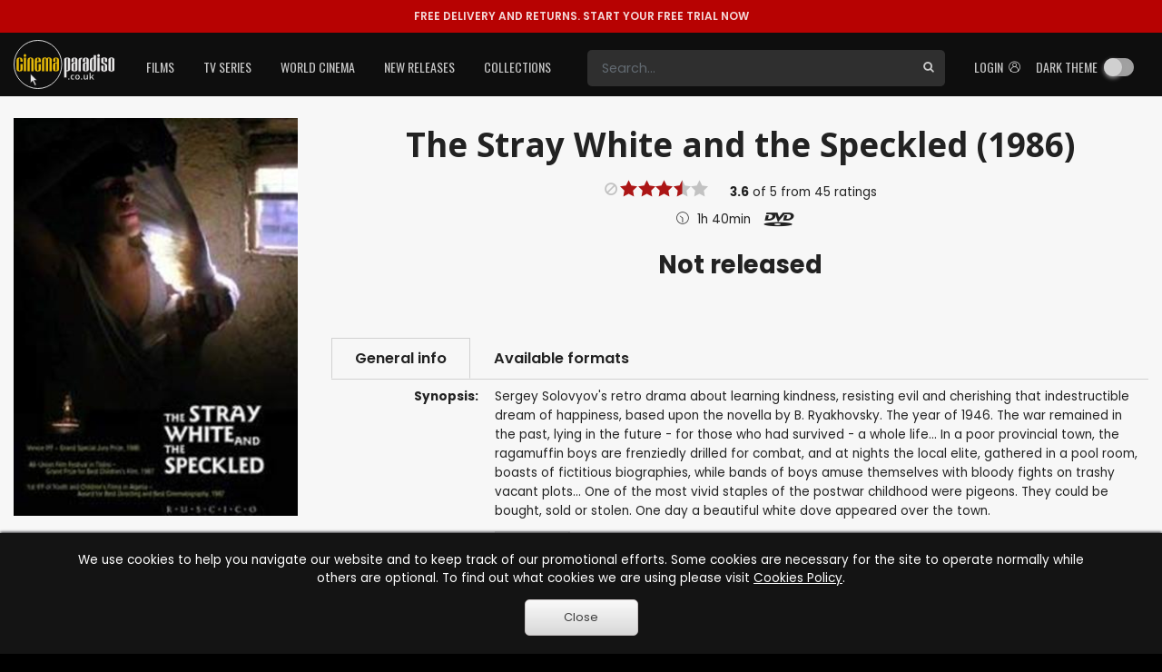

--- FILE ---
content_type: text/html; charset=utf-8
request_url: https://www.cinemaparadiso.co.uk/rentals/the-stray-white-and-the-speckled-248442.html
body_size: 116127
content:


<!DOCTYPE html >
<html>
<head id="Head1"><meta http-equiv="X-UA-Compatible" content="IE=edge" /><meta name="viewport" content="width=device-width, initial-scale=1" /><title>
	The Stray White and the Speckled (aka Chuzhaya belaya i ryaboy / Wild Pigeon / Someone Else's White and the Speckled) (1986) film | CinemaParadiso.co.uk
</title><meta content="Cinema Paradiso" name="author" /><meta http-equiv="content-language" content="en-gb" /><meta property="og:site_name" content="CinemaParadiso.co.uk" /><meta content="Copyright Cinema Paradiso 2003-2020. All Rights Reserved." name="dcterms.rights" /><meta name="msapplication-config" content="none" /><link rel="shortcut icon" href="/rental-dvds/rental/img/favicon.ico" type="image/x-icon" /><link href="https://fonts.googleapis.com/css2?family=Oswald:wght@400;500&amp;family=Poppins:wght@400;600;700&amp;display=swap" rel="stylesheet" /><link rel="preconnect" href="https://fonts.googleapis.com" /><link rel="preconnect" href="https://fonts.gstatic.com" crossorigin="" /><link href="https://fonts.googleapis.com/css2?family=Poppins:wght@500;800&amp;display=swap" rel="stylesheet" />
        <link href="https://fonts.googleapis.com/css?family=Open+Sans:300,400,600,700,800" rel="stylesheet">
        
            <link href="/rental-dvds/rental/20251026.min.css" type="text/css" rel="stylesheet"/>
        
    <link rel="canonical" href="https://www.cinemaparadiso.co.uk/rentals/the-stray-white-and-the-speckled-248442.html" itemprop="url"/>
    <meta property="og:site_name" content="Cinema Paradiso" />
    <meta content property="og:title" content="The Stray White and the Speckled (aka Chuzhaya belaya i ryaboy / Wild Pigeon / Someone Else's White and the Speckled)"/><meta content property="og:type" content="video.movie"/><meta content property="og:description" content="Sergey Solovyov's retro drama about learning kindness, resisting evil and cherishing that indestructible dream of happiness, based upon the novella by B. Ryakhovsky. The year of 1946. The war remained in the past, lying in the future - for those who ..."/><meta content property="og:url" content="https://www.cinemaparadiso.co.uk/rentals/the-stray-white-and-the-speckled-aka-chuzhaya-belaya-i-ryaboy-wild-pigeon-someone-elses-white-and-the-speckled--248442.html"/><meta content property="og:image" content="https://cdn-2.cinemaparadiso.co.uk/1912041245244_h.jpg"/><meta content property="fb:admins" content="1204896792"/>
    <style type="text/css">
        body {
            background-color: #000000;
        }
    </style>
    <script type = "application/ld+json">{"@context":"http:\/\/schema.org","@type":"Movie","aggregateRating":{"@type":"AggregateRating","bestRating":5,"ratingCount":45,"ratingValue":3.6,"worstRating":1},"image":"https:\/\/cdn-2.cinemaparadiso.co.uk\/1912041245244_h.jpg","name":"The Stray White and the Speckled"}</script>
<meta property="og:title" content="The Stray White and the Speckled (aka Chuzhaya belaya i ryaboy / Wild Pigeon / Someone Else's White and the Speckled) (1986) film | CinemaParadiso.co.uk" ><meta name="description" content="The Stray White and the Speckled (aka Chuzhaya belaya i ryaboy / Wild Pigeon / Someone Else&#39;s White and the Speckled) (1986) film. Sergey Solovyov&#39;s retro drama about learning kindness, resisting evil and cherishing that indestructible dream of happiness, based upon the novella by B. Ryakhovsky. The year of 1946. The war remained in the past, lying in the future - for those who ..." /><meta property="og:description" content="The Stray White and the Speckled (aka Chuzhaya belaya i ryaboy / Wild Pigeon / Someone Else's White and the Speckled) (1986) film. Sergey Solovyov's retro drama about learning kindness, resisting evil and cherishing that indestructible dream of happiness, based upon the novella by B. Ryakhovsky. The year of 1946. The war remained in the past, lying in the future - for those who ..." ></head>
<body id="body" class="Chrome140 not-logged-in no-js pg-background toggle-dark-theme">
    <!-- Google Tag Manager -->
    <script>
        window.dataLayer = window.dataLayer || [];
        window.dataLayer.push(
        {"ContentType":"Film","Director":"Not Available","FilmID":248442,"FilmTitle":"The Stray White and the Speckled","Genres":"Drama","Medias":[{"Media":"DVD","ReleaseDate":"Unknown"}],"ProductionYear":"1986","Studio":"","event":"film_page_view","type":"film_page_view"}
        );
        (function (w, d, s, l, i) {
            w[l] = w[l] || []; w[l].push({
                'gtm.start':
                    new Date().getTime(), event: 'gtm.js'
            }); var f = d.getElementsByTagName(s)[0],
                j = d.createElement(s), dl = l != 'dataLayer' ? '&l=' + l : ''; j.async = true; j.src =
                    'https://www.googletagmanager.com/gtm.js?id=' + i + dl; f.parentNode.insertBefore(j, f);
        })(window, document, 'script', 'dataLayer', 'GTM-TT73ZJV');</script>
     
    
    <!-- Google Tag Manager (noscript) -->
    <noscript>
        <iframe src="https://www.googletagmanager.com/ns.html?id=GTM-TT73ZJV"
            height="0" width="0" style="display: none; visibility: hidden"></iframe>
    </noscript>
    <!-- End Google Tag Manager (noscript) -->

    
    <header id="header" class="toggle-dark-theme dark-theme has-topbar">
    <div id="pTopBar" class="alert alert-error alert-topbar">
	
        <a href='https://www.cinemaparadiso.co.uk/create-account'><span class="free-delivery-title">FREE DELIVERY AND RETURNS.&nbsp;</span>START YOUR FREE TRIAL NOW</a>
    
</div>
    <div id="navWrapper">
        <nav class="navbar navbar-expand-lg main-nav">
            <div class="container page-holder body-padding">
                <div class="logo-content">
                    <button id="toggleNavBtn" class="navbar-toggler collapsed" type="button" aria-controls="mainNavList" aria-expanded="false" aria-label="Toggle navigation">
                        <span class="navbar-toggler-icon"></span>
                    </button>
                    <a class="logo" href='https://www.cinemaparadiso.co.uk'>
                        <img src="/shared-w/images/logo.svg" alt="Cinema Paradiso" />
                    </a>
                </div>
                <div id="pSettings" class="right-box">
	
                    <ul class="navbar-nav">
                        <li id="searchToggle" class="nav-item search">
                            <a role="button" class="btn-search-toggle collapsed" aria-controls="searchForm" aria-expanded="false" aria-label="Toggle search">
                                <span class="ic cpi-search"></span>
                            </a>
                        </li>
                        <li id="login" class="nav-item">
                            <a id="hplLogIn" class="nav-link" href="https://www.cinemaparadiso.co.uk/account/login">
                                <span class="text">
                                    Login&nbsp;
                                </span>
                                <span class="ic cpi-user-2"></span>
                            </a>
                        </li>
                        <li id="darkMode" class="nav-item dark-mode-toggle-not-logged-in">
                            <div class="nav-link"><div class="dropdown-item dark-theme-btn-box"><span class="cpi-dark-theme icon"></span><div class="cp-checkbox-toggle"><label>Dark theme</label><input type="checkbox" class="cb-update-dark-theme"/></div></div></div>
                        </li>
                        
                        
                        
                        
                    </ul>
                
</div>
                <div id="pSearchForm" class="collapse">
	
                    <form id="form-search" name="form-search" class="search-box" method="post" action='https://www.cinemaparadiso.co.uk/catalog-w/Search.aspx'>
                        <div id="search-wrapper" class="search-group">
                            <input id="form-search-field" type="text" class="form-control search" name="form-search-field" placeholder="Search..." aria-label="Search" />
                            <button id="form-search-button" type="submit" class="btn-search">
                                <span class="ic cpi-search"></span>
                            </button>
                        </div>
                    </form>
                
</div>
                <div id="mainNavList" class="collapse navbar-collapse">
	
                    <ul class="navbar-nav">
                        <li class="nav-item dropdown">
                            <a id="filmsDropdown" class="nav-link dropdown-toggle" role="button" aria-expanded="false" href="https://www.cinemaparadiso.co.uk/films">Films</a>
                            <div id="hd_ctrHeader_ctl00_Films_new2_pDDMenu" class="dropdown-menu cp-menu-box menu-table" aria-labelledby="filmsDropdown">
		
    <div class="col">
        
        <a class="dropdown-item" href="https://www.cinemaparadiso.co.uk/films/cinema-paradisos-top-100-films">Cinema Paradiso's Top 100 Films</a>
        
    
        <a class="dropdown-item" href="https://www.cinemaparadiso.co.uk/films/films-coming-soon">Films Coming Soon</a>
        
    
        <a class="dropdown-item" href="https://www.cinemaparadiso.co.uk/films/films-in-cinema">Films in Cinema</a>
        
    
        <a class="dropdown-item" href="https://www.cinemaparadiso.co.uk/films/new-film-dvd-releases">New Film DVD Releases</a>
        
    
    </div>
    <div id="hd_ctrHeader_ctl00_Films_new2_pDivider" class="dropdown-divider">

		</div>
    <div class="col">
        <div class="col-content cp-scroll">
            <div class="items">
                
        <a class="dropdown-item" href="https://www.cinemaparadiso.co.uk/films/british-films">British Films</a>
        
    
        <a class="dropdown-item" href="https://www.cinemaparadiso.co.uk/films/action-and-adventure-films">Action & Adventure Films</a>
        
    
        <a class="dropdown-item" href="https://www.cinemaparadiso.co.uk/films/adult-films">Adult Films</a>
        
    
        <a class="dropdown-item" href="https://www.cinemaparadiso.co.uk/films/anime-and-animation-films">Anime & Animation Films</a>
        
    
        <a class="dropdown-item" href="https://www.cinemaparadiso.co.uk/films/bollywood-films">Bollywood Films</a>
        
    
        <a class="dropdown-item" href="https://www.cinemaparadiso.co.uk/films/children-and-family-films">Children & Family Films</a>
        
    
        <a class="dropdown-item" href="https://www.cinemaparadiso.co.uk/films/classic-films">Classic Films</a>
        
    
        <a class="dropdown-item" href="https://www.cinemaparadiso.co.uk/films/comedy-films">Comedy Films</a>
        
    
        <a class="dropdown-item" href="https://www.cinemaparadiso.co.uk/films/documentary-films">Documentary Films</a>
        
    
        <a class="dropdown-item" href="https://www.cinemaparadiso.co.uk/films/drama-films">Drama Films</a>
        
    
        <a class="dropdown-item" href="https://www.cinemaparadiso.co.uk/films/collections">Film Collections</a>
        
    
        <a class="dropdown-item" href="https://www.cinemaparadiso.co.uk/films/horror-films">Horror Films</a>
        
    
        <a class="dropdown-item" href="https://www.cinemaparadiso.co.uk/films/lesbian-and-gay-films">Lesbian & Gay Films</a>
        
    
        <a class="dropdown-item" href="https://www.cinemaparadiso.co.uk/films/music-and-musicals-films">Music & Musicals Films</a>
        
    
        <a class="dropdown-item" href="https://www.cinemaparadiso.co.uk/films/performing-arts-films">Performing Arts Films</a>
        
    
        <a class="dropdown-item" href="https://www.cinemaparadiso.co.uk/films/romantic-films">Romantic Films</a>
        
    
        <a class="dropdown-item" href="https://www.cinemaparadiso.co.uk/films/sci-fi-and-fantasy-films">Sci-Fi & Fantasy Films</a>
        
    
        <a class="dropdown-item" href="https://www.cinemaparadiso.co.uk/films/special-interest-films">Special Interest Films</a>
        
    
        <a class="dropdown-item" href="https://www.cinemaparadiso.co.uk/films/sports-and-sport-films">Sports & Sport Films</a>
        
    
        <a class="dropdown-item" href="https://www.cinemaparadiso.co.uk/films/thriller-films">Thriller Films</a>
        
    
            </div>
        </div>
    </div>

	</div>

                        </li>
                        <li class="nav-item dropdown">
                            <a id="tvSeriesDropdown" class="nav-link dropdown-toggle" role="button" aria-expanded="false" href="https://www.cinemaparadiso.co.uk/tv-series">TV Series</a>
                            <div id="hd_ctrHeader_ctl00_TVSeries_new2_pDDMenu" class="dropdown-menu cp-menu-box menu-table" aria-labelledby="tvSeriesDropdown">
		
    <div class="col">
        
        <a class="dropdown-item" href="https://www.cinemaparadiso.co.uk/tv-series/new-tv-releases">New TV Series</a>
        
    
        <a class="dropdown-item" href="https://www.cinemaparadiso.co.uk/tv-series/top-100-tv-series">Top 100 TV Series</a>
        
    
        <a class="dropdown-item" href="https://www.cinemaparadiso.co.uk/tv-series/tv-series-coming-soon">TV Series Coming Soon</a>
        
    
    </div>
    <div id="hd_ctrHeader_ctl00_TVSeries_new2_pDivider" class="dropdown-divider">

		</div>
    <div class="col">
        <div class="col-content cp-scroll">
            <div class="items">
                
        <a class="dropdown-item" href="https://www.cinemaparadiso.co.uk/tv-series/british-tv">British TV</a>
        
    
        <a class="dropdown-item" href="https://www.cinemaparadiso.co.uk/films/children-and-family-films/kids-tv">Kid's TV</a>
        
    
        <a class="dropdown-item" href="https://www.cinemaparadiso.co.uk/tv-series/tv-action-and-adventure">TV Action & Adventure</a>
        
    
        <a class="dropdown-item" href="https://www.cinemaparadiso.co.uk/tv-series/tv-animated-comedies">TV Animated Comedies</a>
        
    
        <a class="dropdown-item" href="https://www.cinemaparadiso.co.uk/tv-series/tv-anime-and-animation">TV Anime & Animation</a>
        
    
        <a class="dropdown-item" href="https://www.cinemaparadiso.co.uk/tv-series/tv-children-and-family">TV Children & Family</a>
        
    
        <a class="dropdown-item" href="https://www.cinemaparadiso.co.uk/tv-series/tv-classics">TV Classics</a>
        
    
        <a class="dropdown-item" href="https://www.cinemaparadiso.co.uk/tv-series/tv-comedies">TV Comedies</a>
        
    
        <a class="dropdown-item" href="https://www.cinemaparadiso.co.uk/tv-series/tv-courtroom-dramas">TV Courtroom Dramas</a>
        
    
        <a class="dropdown-item" href="https://www.cinemaparadiso.co.uk/tv-series/tv-crimes">TV Crimes</a>
        
    
        <a class="dropdown-item" href="https://www.cinemaparadiso.co.uk/tv-series/tv-documentaries">TV Documentaries</a>
        
    
        <a class="dropdown-item" href="https://www.cinemaparadiso.co.uk/tv-series/tv-dramas">TV Dramas</a>
        
    
        <a class="dropdown-item" href="https://www.cinemaparadiso.co.uk/tv-series/tv-general">TV General</a>
        
    
        <a class="dropdown-item" href="https://www.cinemaparadiso.co.uk/tv-series/tv-horror">TV Horror</a>
        
    
        <a class="dropdown-item" href="https://www.cinemaparadiso.co.uk/tv-series/tv-medical-dramas">TV Medical Dramas</a>
        
    
        <a class="dropdown-item" href="https://www.cinemaparadiso.co.uk/tv-series/tv-military-and-war-dramas">TV Military & War Dramas</a>
        
    
        <a class="dropdown-item" href="https://www.cinemaparadiso.co.uk/tv-series/tv-mysteries">TV Mysteries</a>
        
    
        <a class="dropdown-item" href="https://www.cinemaparadiso.co.uk/tv-series/political">TV Political</a>
        
    
        <a class="dropdown-item" href="https://www.cinemaparadiso.co.uk/tv-series/tv-reality-programming">TV Reality Programming</a>
        
    
        <a class="dropdown-item" href="https://www.cinemaparadiso.co.uk/tv-series/tv-romance">TV Romance</a>
        
    
        <a class="dropdown-item" href="https://www.cinemaparadiso.co.uk/tv-series/tv-sci-fi-and-fantasy">TV Sci-Fi & Fantasy</a>
        
    
        <a class="dropdown-item" href="https://www.cinemaparadiso.co.uk/tv-series/collections">TV Series Collections</a>
        
    
        <a class="dropdown-item" href="https://www.cinemaparadiso.co.uk/tv-series/tv-sitcoms">TV Sitcoms</a>
        
    
        <a class="dropdown-item" href="https://www.cinemaparadiso.co.uk/tv-series/tv-soaps">TV Soaps</a>
        
    
        <a class="dropdown-item" href="https://www.cinemaparadiso.co.uk/tv-series/tv-teen-dramas">TV Teen Dramas</a>
        
    
        <a class="dropdown-item" href="https://www.cinemaparadiso.co.uk/tv-series/tv-thrillers">TV Thrillers</a>
        
    
        <a class="dropdown-item" href="https://www.cinemaparadiso.co.uk/tv-series/tv-westerns">TV Westerns</a>
        
    
            </div>
        </div>
    </div>

	</div>

                        </li>
                        <li class="nav-item dropdown">
                            <a id="worldCinemaDropdown" class="nav-link dropdown-toggle" role="button" aria-expanded="false" href="https://www.cinemaparadiso.co.uk/world-cinema">World Cinema</a>
                            <div id="hd_ctrHeader_ctl00_WorldCinema_new2_pDDMenu" class="dropdown-menu cp-menu-box menu-table" aria-labelledby="worldCinemaDropdown">
		
    <div class="col">
        
        <a class="dropdown-item" href="https://www.cinemaparadiso.co.uk/world-cinema/new-world-cinema-releases">New World Cinema Releases</a>
        
    
        <a class="dropdown-item" href="https://www.cinemaparadiso.co.uk/world-cinema/top-100-films">Top 100 Films</a>
        
    
        <a class="dropdown-item" href="https://www.cinemaparadiso.co.uk/world-cinema/world-cinema-films-coming-soon">World Cinema Films Coming Soon</a>
        
    
    </div>
    <div id="hd_ctrHeader_ctl00_WorldCinema_new2_pDivider" class="dropdown-divider">

		</div>
    <div class="col">
        <div class="col-content cp-scroll">
            <div class="items">
                
        <a class="dropdown-item" href="https://www.cinemaparadiso.co.uk/world-cinema/afghanistan-films">Afghanistan films</a>
        
    
        <a class="dropdown-item" href="https://www.cinemaparadiso.co.uk/world-cinema/albanian-films">Albanian films</a>
        
    
        <a class="dropdown-item" href="https://www.cinemaparadiso.co.uk/world-cinema/algerian-films">Algerian films</a>
        
    
        <a class="dropdown-item" href="https://www.cinemaparadiso.co.uk/world-cinema/argentinian-films">Argentinian films</a>
        
    
        <a class="dropdown-item" href="https://www.cinemaparadiso.co.uk/world-cinema/australian-films">Australian films</a>
        
    
        <a class="dropdown-item" href="https://www.cinemaparadiso.co.uk/world-cinema/austrian-films">Austrian films</a>
        
    
        <a class="dropdown-item" href="https://www.cinemaparadiso.co.uk/world-cinema/bangladeshi-films">Bangladeshi films</a>
        
    
        <a class="dropdown-item" href="https://www.cinemaparadiso.co.uk/world-cinema/belgian-films">Belgian films</a>
        
    
        <a class="dropdown-item" href="https://www.cinemaparadiso.co.uk/world-cinema/bolivian-films">Bolivian films</a>
        
    
        <a class="dropdown-item" href="https://www.cinemaparadiso.co.uk/world-cinema/bosnian-films">Bosnian films</a>
        
    
        <a class="dropdown-item" href="https://www.cinemaparadiso.co.uk/world-cinema/brazilian-films">Brazilian films</a>
        
    
        <a class="dropdown-item" href="https://www.cinemaparadiso.co.uk/world-cinema/bulgarian-films">Bulgarian films</a>
        
    
        <a class="dropdown-item" href="https://www.cinemaparadiso.co.uk/world-cinema/cambodian-films">Cambodian films</a>
        
    
        <a class="dropdown-item" href="https://www.cinemaparadiso.co.uk/world-cinema/canadian-films">Canadian films</a>
        
    
        <a class="dropdown-item" href="https://www.cinemaparadiso.co.uk/world-cinema/chilean-films">Chilean films</a>
        
    
        <a class="dropdown-item" href="https://www.cinemaparadiso.co.uk/world-cinema/chinese-films">Chinese films</a>
        
    
        <a class="dropdown-item" href="https://www.cinemaparadiso.co.uk/world-cinema/colombian-films">Colombian films</a>
        
    
        <a class="dropdown-item" href="https://www.cinemaparadiso.co.uk/world-cinema/croatian-films">Croatian films</a>
        
    
        <a class="dropdown-item" href="https://www.cinemaparadiso.co.uk/world-cinema/cuban-films">Cuban films</a>
        
    
        <a class="dropdown-item" href="https://www.cinemaparadiso.co.uk/world-cinema/czech-films">Czech films</a>
        
    
        <a class="dropdown-item" href="https://www.cinemaparadiso.co.uk/world-cinema/czechoslovakian-films">Czechoslovakian films</a>
        
    
        <a class="dropdown-item" href="https://www.cinemaparadiso.co.uk/world-cinema/danish-films">Danish films</a>
        
    
        <a class="dropdown-item" href="https://www.cinemaparadiso.co.uk/world-cinema/dutch-films">Dutch films</a>
        
    
        <a class="dropdown-item" href="https://www.cinemaparadiso.co.uk/world-cinema/egyptian-films">Egyptian films</a>
        
    
        <a class="dropdown-item" href="https://www.cinemaparadiso.co.uk/world-cinema/estonian-films">Estonian films</a>
        
    
        <a class="dropdown-item" href="https://www.cinemaparadiso.co.uk/world-cinema/ethiopian-films">Ethiopian films</a>
        
    
        <a class="dropdown-item" href="https://www.cinemaparadiso.co.uk/world-cinema/finnish-films">Finnish films</a>
        
    
        <a class="dropdown-item" href="https://www.cinemaparadiso.co.uk/world-cinema/french-films">French films</a>
        
    
        <a class="dropdown-item" href="https://www.cinemaparadiso.co.uk/world-cinema/georgian-films">Georgian films</a>
        
    
        <a class="dropdown-item" href="https://www.cinemaparadiso.co.uk/world-cinema/german-films">German films</a>
        
    
        <a class="dropdown-item" href="https://www.cinemaparadiso.co.uk/world-cinema/greek-films">Greek films</a>
        
    
        <a class="dropdown-item" href="https://www.cinemaparadiso.co.uk/world-cinema/guatemala">Guatemala</a>
        
    
        <a class="dropdown-item" href="https://www.cinemaparadiso.co.uk/world-cinema/holland-films">Holland films</a>
        
    
        <a class="dropdown-item" href="https://www.cinemaparadiso.co.uk/world-cinema/hong-kong-films">Hong Kong films</a>
        
    
        <a class="dropdown-item" href="https://www.cinemaparadiso.co.uk/world-cinema/hungarian-films">Hungarian films</a>
        
    
        <a class="dropdown-item" href="https://www.cinemaparadiso.co.uk/world-cinema/icelandic-films">Icelandic films</a>
        
    
        <a class="dropdown-item" href="https://www.cinemaparadiso.co.uk/world-cinema/indian-films">Indian films</a>
        
    
        <a class="dropdown-item" href="https://www.cinemaparadiso.co.uk/world-cinema/indonesian-films">Indonesian films</a>
        
    
        <a class="dropdown-item" href="https://www.cinemaparadiso.co.uk/world-cinema/iranian-films">Iranian films</a>
        
    
        <a class="dropdown-item" href="https://www.cinemaparadiso.co.uk/world-cinema/iraqi-films">Iraqi films</a>
        
    
        <a class="dropdown-item" href="https://www.cinemaparadiso.co.uk/world-cinema/irish-films">Irish films</a>
        
    
        <a class="dropdown-item" href="https://www.cinemaparadiso.co.uk/world-cinema/israeli-films">Israeli films</a>
        
    
        <a class="dropdown-item" href="https://www.cinemaparadiso.co.uk/world-cinema/italian-films">Italian films</a>
        
    
        <a class="dropdown-item" href="https://www.cinemaparadiso.co.uk/world-cinema/jamaican-films">Jamaican films</a>
        
    
        <a class="dropdown-item" href="https://www.cinemaparadiso.co.uk/world-cinema/japanese-films">Japanese films</a>
        
    
        <a class="dropdown-item" href="https://www.cinemaparadiso.co.uk/world-cinema/kazakhstani-films">Kazakhstani films</a>
        
    
        <a class="dropdown-item" href="https://www.cinemaparadiso.co.uk/world-cinema/kenyan-films">Kenyan films</a>
        
    
        <a class="dropdown-item" href="https://www.cinemaparadiso.co.uk/world-cinema/korean-films">Korean films</a>
        
    
        <a class="dropdown-item" href="https://www.cinemaparadiso.co.uk/world-cinema/kyrgyzstani-films">Kyrgyzstani films</a>
        
    
        <a class="dropdown-item" href="https://www.cinemaparadiso.co.uk/world-cinema/latvian-films">Latvian films</a>
        
    
        <a class="dropdown-item" href="https://www.cinemaparadiso.co.uk/world-cinema/lebanese-films">Lebanese films</a>
        
    
        <a class="dropdown-item" href="https://www.cinemaparadiso.co.uk/world-cinema/lithuanian-films">Lithuanian films</a>
        
    
        <a class="dropdown-item" href="https://www.cinemaparadiso.co.uk/world-cinema/luxembourgian-films">Luxembourgian films</a>
        
    
        <a class="dropdown-item" href="https://www.cinemaparadiso.co.uk/world-cinema/malaysian-films">Malaysian films</a>
        
    
        <a class="dropdown-item" href="https://www.cinemaparadiso.co.uk/world-cinema/malian-films">Malian films</a>
        
    
        <a class="dropdown-item" href="https://www.cinemaparadiso.co.uk/world-cinema/mexican-films">Mexican films</a>
        
    
        <a class="dropdown-item" href="https://www.cinemaparadiso.co.uk/world-cinema/mongolian-films">Mongolian films</a>
        
    
        <a class="dropdown-item" href="https://www.cinemaparadiso.co.uk/world-cinema/moroccan-films">Moroccan films</a>
        
    
        <a class="dropdown-item" href="https://www.cinemaparadiso.co.uk/world-cinema/nepali-films">Nepali films</a>
        
    
        <a class="dropdown-item" href="https://www.cinemaparadiso.co.uk/world-cinema/new-zealands-films">New Zealand's films</a>
        
    
        <a class="dropdown-item" href="https://www.cinemaparadiso.co.uk/world-cinema/nigerian-films">Nigerian films</a>
        
    
        <a class="dropdown-item" href="https://www.cinemaparadiso.co.uk/world-cinema/norwegian-films">Norwegian films</a>
        
    
        <a class="dropdown-item" href="https://www.cinemaparadiso.co.uk/world-cinema/pakistani-films">Pakistani films</a>
        
    
        <a class="dropdown-item" href="https://www.cinemaparadiso.co.uk/world-cinema/palestinian-films">Palestinian films</a>
        
    
        <a class="dropdown-item" href="https://www.cinemaparadiso.co.uk/world-cinema/peruvian-films">Peruvian films</a>
        
    
        <a class="dropdown-item" href="https://www.cinemaparadiso.co.uk/world-cinema/philippine-films">Philippine films</a>
        
    
        <a class="dropdown-item" href="https://www.cinemaparadiso.co.uk/world-cinema/polish-films">Polish films</a>
        
    
        <a class="dropdown-item" href="https://www.cinemaparadiso.co.uk/world-cinema/portuguese-films">Portuguese films</a>
        
    
        <a class="dropdown-item" href="https://www.cinemaparadiso.co.uk/world-cinema/puerto-rican-films">Puerto Rican films</a>
        
    
        <a class="dropdown-item" href="https://www.cinemaparadiso.co.uk/world-cinema/republic-of-macedonia-films">Republic of Macedonia films</a>
        
    
        <a class="dropdown-item" href="https://www.cinemaparadiso.co.uk/world-cinema/romanian-films">Romanian films</a>
        
    
        <a class="dropdown-item" href="https://www.cinemaparadiso.co.uk/world-cinema/russian-films">Russian films</a>
        
    
        <a class="dropdown-item" href="https://www.cinemaparadiso.co.uk/world-cinema/saudi-arabian-films">Saudi Arabian films</a>
        
    
        <a class="dropdown-item" href="https://www.cinemaparadiso.co.uk/world-cinema/senegal-films">Senegal films</a>
        
    
        <a class="dropdown-item" href="https://www.cinemaparadiso.co.uk/world-cinema/serbian-films">Serbian films</a>
        
    
        <a class="dropdown-item" href="https://www.cinemaparadiso.co.uk/world-cinema/singaporean-films">Singaporean films</a>
        
    
        <a class="dropdown-item" href="https://www.cinemaparadiso.co.uk/world-cinema/slovakia">Slovakia</a>
        
    
        <a class="dropdown-item" href="https://www.cinemaparadiso.co.uk/world-cinema/slovenian-films">Slovenian films</a>
        
    
        <a class="dropdown-item" href="https://www.cinemaparadiso.co.uk/world-cinema/south-african-films">South African films</a>
        
    
        <a class="dropdown-item" href="https://www.cinemaparadiso.co.uk/world-cinema/soviet-union-films">Soviet Union films</a>
        
    
        <a class="dropdown-item" href="https://www.cinemaparadiso.co.uk/world-cinema/spanish-films">Spanish films</a>
        
    
        <a class="dropdown-item" href="https://www.cinemaparadiso.co.uk/world-cinema/sri-lankan-films">Sri Lankan films</a>
        
    
        <a class="dropdown-item" href="https://www.cinemaparadiso.co.uk/world-cinema/swedish-films">Swedish films</a>
        
    
        <a class="dropdown-item" href="https://www.cinemaparadiso.co.uk/world-cinema/swiss-films">Swiss films</a>
        
    
        <a class="dropdown-item" href="https://www.cinemaparadiso.co.uk/world-cinema/taiwanese-films">Taiwanese films</a>
        
    
        <a class="dropdown-item" href="https://www.cinemaparadiso.co.uk/world-cinema/thai-films">Thai films</a>
        
    
        <a class="dropdown-item" href="https://www.cinemaparadiso.co.uk/world-cinema/tunisian-films">Tunisian films</a>
        
    
        <a class="dropdown-item" href="https://www.cinemaparadiso.co.uk/world-cinema/turkish-films">Turkish films</a>
        
    
        <a class="dropdown-item" href="https://www.cinemaparadiso.co.uk/world-cinema/ugandan-films">Uganda</a>
        
    
        <a class="dropdown-item" href="https://www.cinemaparadiso.co.uk/world-cinema/ukrainian-films">Ukrainian films</a>
        
    
        <a class="dropdown-item" href="https://www.cinemaparadiso.co.uk/world-cinema/united-arab-emirates-films">United Arab Emirates films</a>
        
    
        <a class="dropdown-item" href="https://www.cinemaparadiso.co.uk/world-cinema/uruguayan-films">Uruguayan films</a>
        
    
        <a class="dropdown-item" href="https://www.cinemaparadiso.co.uk/world-cinema/venezuela-films">Venezuela films</a>
        
    
        <a class="dropdown-item" href="https://www.cinemaparadiso.co.uk/world-cinema/vietnamese-films">Vietnamese films</a>
        
    
        <a class="dropdown-item" href="https://www.cinemaparadiso.co.uk/world-cinema/yugoslavian-films">Yugoslavian films</a>
        
    
        <a class="dropdown-item" href="https://www.cinemaparadiso.co.uk/world-cinema/action-and-adventure">Action & Adventure</a>
        
    
        <a class="dropdown-item" href="https://www.cinemaparadiso.co.uk/world-cinema/adult">Adult</a>
        
    
        <a class="dropdown-item" href="https://www.cinemaparadiso.co.uk/world-cinema/anime-and-animation">Anime & Animation</a>
        
    
        <a class="dropdown-item" href="https://www.cinemaparadiso.co.uk/world-cinema/bollywood">Bollywood</a>
        
    
        <a class="dropdown-item" href="https://www.cinemaparadiso.co.uk/world-cinema/children-and-family">Children & Family</a>
        
    
        <a class="dropdown-item" href="https://www.cinemaparadiso.co.uk/world-cinema/classics">Classics</a>
        
    
        <a class="dropdown-item" href="https://www.cinemaparadiso.co.uk/world-cinema/comedy">Comedy</a>
        
    
        <a class="dropdown-item" href="https://www.cinemaparadiso.co.uk/world-cinema/documentary">Documentary</a>
        
    
        <a class="dropdown-item" href="https://www.cinemaparadiso.co.uk/world-cinema/drama">Drama</a>
        
    
        <a class="dropdown-item" href="https://www.cinemaparadiso.co.uk/world-cinema/horror">Horror</a>
        
    
        <a class="dropdown-item" href="https://www.cinemaparadiso.co.uk/world-cinema/lesbian-and-gay">Lesbian & Gay</a>
        
    
        <a class="dropdown-item" href="https://www.cinemaparadiso.co.uk/world-cinema/music-and-musicals">Music & Musicals</a>
        
    
        <a class="dropdown-item" href="https://www.cinemaparadiso.co.uk/world-cinema/performing-arts">Performing Arts</a>
        
    
        <a class="dropdown-item" href="https://www.cinemaparadiso.co.uk/world-cinema/romance">Romance</a>
        
    
        <a class="dropdown-item" href="https://www.cinemaparadiso.co.uk/world-cinema/sci-fi-and-fantasy">Sci-Fi & Fantasy</a>
        
    
        <a class="dropdown-item" href="https://www.cinemaparadiso.co.uk/world-cinema/special-interest">Special Interest</a>
        
    
        <a class="dropdown-item" href="https://www.cinemaparadiso.co.uk/world-cinema/sports-and-sport-films">Sports & Sport Films</a>
        
    
        <a class="dropdown-item" href="https://www.cinemaparadiso.co.uk/world-cinema/thrillers">Thrillers</a>
        
    
            </div>
        </div>
    </div>

	</div>

                        </li>
                        <li class="nav-item dropdown">
                            <a id="newReleasesDropdown" class="nav-link dropdown-toggle" role="button" aria-expanded="false" href="https://www.cinemaparadiso.co.uk/new-releases">New Releases</a>
                            <div id="hd_ctrHeader_ctl00_NewReleases_new2_pDDMenu" class="dropdown-menu cp-menu-box" aria-labelledby="newReleasesDropdown">
		
    <div class="col">
        
        <a class="dropdown-item" href="https://www.cinemaparadiso.co.uk/films/new-film-releases">New Film Releases</a>
        
    
        <a class="dropdown-item" href="https://www.cinemaparadiso.co.uk/tv-series/new-tv-releases">New TV Series</a>
        
    
        <a class="dropdown-item" href="https://www.cinemaparadiso.co.uk/world-cinema/new-world-cinema-releases">New World Cinema Releases</a>
        
    
        <a class="dropdown-item" href="https://www.cinemaparadiso.co.uk/news/">News</a>
        
    
    </div>
    
    <div class="col">
        <div class="col-content cp-scroll">
            <div class="items">
                
            </div>
        </div>
    </div>

	</div>

                        </li>
                        <li class="nav-item dropdown">
                            <a id="collectionsDropdown" class="nav-link dropdown-toggle" role="button" aria-expanded="false" href="https://www.cinemaparadiso.co.uk/collections">Collections</a>
                            <div id="hd_ctrHeader_ctl00_Collections_new2_pDDMenu" class="dropdown-menu cp-menu-box" aria-labelledby="collectionsDropdown">
		
    <div class="col">
        
        <a class="dropdown-item" href="https://www.cinemaparadiso.co.uk/films/collections">Film Collections</a>
        
    
        <a class="dropdown-item" href="https://www.cinemaparadiso.co.uk/tv-series/collections">TV Series Collections</a>
        
    
        <a class="dropdown-item" href="https://www.cinemaparadiso.co.uk/award-winners">Award Winners</a>
        
    
        <a class="dropdown-item" href="https://www.cinemaparadiso.co.uk/award-winners/nominations/bafta-2025.aspx">BAFTA Voting 2025</a>
        
    
        <a class="dropdown-item" href="https://www.cinemaparadiso.co.uk/award-winners/nominations/oscar-2025.aspx">Oscar Voting 2025</a>
        
    
        <div class="dropdown-divider">

		</div>
        
    
        <a class="dropdown-item" href="https://www.cinemaparadiso.co.uk/films/collections/film-history/the-history-of-film/cinema-paradisos-2025-centenary-club-october--december-part-2">Cinema Paradiso's 2025 Centenary Club: October - December: Part 2</a>
        
    
        <a class="dropdown-item" href="https://www.cinemaparadiso.co.uk/films/collections/film-history/the-history-of-film/cinema-paradisos-2025-centenary-club-october--december-part-1">Cinema Paradiso's 2025 Centenary Club: October - December: Part 1</a>
        
    
        <a class="dropdown-item" href="https://www.cinemaparadiso.co.uk/films/collections/the-instant-experts-guide/remembering-rob-reiner-an-instant-experts-special">Remembering Rob Reiner: An Instant Expert's Special</a>
        
    
    </div>
    
    <div class="col">
        <div class="col-content cp-scroll">
            <div class="items">
                
            </div>
        </div>
    </div>

	</div>

                        </li>
                        
                        <li id="darkModeMobile" class="nav-item dark-mode-toggle-not-logged-in-mobile">
                            <div class="nav-link"><div class="dropdown-item dark-theme-btn-box"><span class="cpi-dark-theme icon"></span><div class="cp-checkbox-toggle"><label>Dark theme</label><input type="checkbox" class="cb-update-dark-theme"/></div></div></div>
                        </li>
                    </ul>
                
</div>
                <div id="notificationsMobile" class="collapse navbar-collapse"></div>
                <div id="customerMenuMobile" class="collapse navbar-collapse">
                    
                </div>
            </div>
        </nav>
    </div>
    <div id="loader-line"></div>
</header>
<div class="header-spacer"></div>


    
    <div itemscope itemtype="http://schema.org/Movie" class="">
        <div id="mB_ctl00_p" class="images-wrapper no-main-image">
	
    

    <div class="film-main-text-area film-reviews-wrapper">
        <div class="page-holder page-holder-padding-bottom body-padding">
            
            <div id="series-navigator">
                
            </div>
            <div id="general-info-box" class="clearfix">
                

<div id="cover-box">
    <img id="mB_ctl00_ctl01_imgCover" itemprop="image" src="https://cdn-2.cinemaparadiso.co.uk/1912041245244_l.jpg" alt="Rent The Stray White and the Speckled (aka Chuzhaya belaya i ryaboy / Wild Pigeon / Someone Else&#39;s White and the Speckled) Online DVD &amp; Blu-ray Rental" />
</div>
<div id="general-details-box">
    <div id="mB_ctl00_ctl01_ctl00_pIB" class="title-buttons-section no-trailer">
		
    <div class="page-holder body-padding content">
        <div class="title">
            <div id="mB_ctl00_ctl01_ctl00_panH1">
			
                <h1>
                    <span id="mB_ctl00_ctl01_ctl00_lblMediaTitle" itemprop="name">The Stray White and the Speckled (1986)</span></h1>
            
		</div>
            
        </div>
        <div class="summary">
            <span class="rating-box">
                <div class="star-box full-rate created" data-type="WithNotInterestedButton" data-filmid="248442" data-userrating="-1" data-filmrating="3.6"><span title="Not interested" class="star not-interested cpi-blocked" data-rating="0"></span><span title="Click to rate 'Hated It'" class="star film-rating cpi-star-full" data-rating="1"></span><span title="Click to rate 'Did not Like It'" class="star film-rating cpi-star-full" data-rating="2"></span><span title="Click to rate 'Liked It'" class="star film-rating cpi-star-full" data-rating="3"></span><div class="partial-star-box"><span title="Click to rate 'Really Liked It'" class="star film-rating cpi-star-50" data-rating="4"></span><span title="Click to rate 'Really Liked It'" class="star empty cpi-star-full" data-rating="4"></span></div><span title="Click to rate 'Loved It'" class="star empty cpi-star-full" data-rating="5"></span></div></span>
            <span class="ratMessage mobile-second-line">
                <span><b itemprop="ratingValue">3.6</b> of <span itemprop="bestRating">5</span> from <span itemprop="ratingCount">45</span> ratings</span>
                
            </span>
            <div class="more-info-wrapper">
                <span id="mB_ctl00_ctl01_ctl00_lblClock" class="cpi-clock"></span>
                <span id="mB_ctl00_ctl01_ctl00_lblRuntime" class="runtime">1h 40min</span>
                <ul class="media-types"><li><span class="cpi-dvd cp-tab" title="DVD" data-json={"action":"media-format","filmId":0,"mediaTypeId":1}></span></li></ul>
            </div>
        </div>
        <div class="buttons clearfix">
            <div class="btn-sze"><span class="u">Not released</span></div>
            
        </div>
    </div>

	</div>

    <ul id="film-root-tabs" class="root-tabs">
        <li><span data-tab="overview" class="active">General info</span></li>
        <li>
            <span id="mB_ctl00_ctl01_lblFormats" data-tab="formats">Available formats</span>
        </li>
        <li>
            
        </li>
    </ul>
    <section id="overview" class="section active">
        <dl class="clearfix"><dt>Synopsis:</dt><dd><div class="show-more-box" itemprop="description"><input id="read_more1" role="button" type="checkbox"><label onclick="" For="read_more1"><span>Show more</span><span>Show less</span></label><section>Sergey Solovyov's retro drama about learning kindness, resisting evil and cherishing that indestructible dream of happiness, based upon the novella by B. Ryakhovsky. The year of 1946. The war remained in the past, lying in the future - for those who had survived - a whole life... In a poor provincial town, the ragamuffin boys are frenziedly drilled for combat, and at nights the local elite, gathered in a pool room, boasts of fictitious biographies, while bands of boys amuse themselves with bloody fights on trashy vacant plots... One of the most vivid staples of the postwar childhood were pigeons. They could be bought, sold or stolen. One day a beautiful white dove appeared over the town.</section><section> Risking his life, Ivan caught the White. And immediately became the target of the "pigeon" mafia...</section></div></dd><dt>Actors:</dt><dd>Vyacheslav Ilyushchenko, <span itemprop="actors" itemscope itemtype="http://schema.org/Person"><a href="https://www.cinemaparadiso.co.uk/celebrity/liubomiras-lauciavicius" itemprop="url"><span itemprop="name">Liubomiras Lauciavicius</span></a></span>, Sultan Banov, <span itemprop="actors" itemscope itemtype="http://schema.org/Person"><a href="https://www.cinemaparadiso.co.uk/celebrity/vladimir-steklov" itemprop="url"><span itemprop="name">Vladimir Steklov</span></a></span>, Lyudmila Saveleva, Ilya Ivanov, Andrei Bitov, Boris Olekhnovich, <span itemprop="actors" itemscope itemtype="http://schema.org/Person"><a href="https://www.cinemaparadiso.co.uk/celebrity/anatoli-slivnikov" itemprop="url"><span itemprop="name">Anatoly Slivnikov</span></a></span>, <span itemprop="actors" itemscope itemtype="http://schema.org/Person"><a href="https://www.cinemaparadiso.co.uk/celebrity/aleksandr-bashirov" itemprop="url"><span itemprop="name">Aleksandr Bashirov</span></a></span>, Boris Ryakhovsky, Arkady Vysotsky, Andrei Filozov, <span itemprop="actors" itemscope itemtype="http://schema.org/Person"><a href="https://www.cinemaparadiso.co.uk/celebrity/sergey-bodrov" itemprop="url"><span itemprop="name">Sergey Bodrov</span></a></span>, Leonid Filatov, <span itemprop="actors" itemscope itemtype="http://schema.org/Person"><a href="https://www.cinemaparadiso.co.uk/celebrity/sergey-garmash" itemprop="url"><span itemprop="name">Sergey Garmash</span></a></span>, Rashid Nugmanov</dd><dt>Others:</dt><dd>Sergey Solovev</dd><dt>Aka:</dt><dd>Chuzhaya belaya i ryaboy / Wild Pigeon / Someone Else's White and the Speckled</dd><dt>Genres:</dt><dd><a href="https://www.cinemaparadiso.co.uk/films/drama-films">Drama</a></dd><dt>Countries:</dt><dd><a href="https://www.cinemaparadiso.co.uk/world-cinema/russian-films">Russia</a></dd><dt>Awards: </dt><dd><p><a href="https://www.cinemaparadiso.co.uk/award-winner-year/venice-film-festival-awards-1986/17.html">1986</a>&nbsp;<a href="https://www.cinemaparadiso.co.uk/award-winner-year/venice-film-festival-awards-1986/17.html">Venice Film Festival</a>&nbsp;<a href="https://www.cinemaparadiso.co.uk/award-winner/grand-jury-prize-ex-aequo-winners-venice-film-festival/17-1360/1986.html">Grand Jury Prize Ex-aequo</a></p></dd></dl>
    </section>
    <section id="formats" class="section">
        <div>
            <ul id="film-format-tabs" class="format-tabs">
                <li><span data-title="dvd" data-details='{"Media":"DVD","ReleaseDate":"Unknown"}' data-tab="format-1" Class="active cpi-dvd" title="Click To see details For DVD format"></span></li>
            </ul>
           
            <section id="format-1"  class="section active hide-items"><dl id="format-1" class="clearfix"><dt>BBFC:</dt><dd class="bbfc"><span class="cpi-TBC"></span></dd><dt>Release Date:</dt><dd>Not released</dd><dt>Run Time:</dt><dd>100 minutes</dd></dl></section>
        </div>
    </section>
</div>

            </div>
            <h2>More like The Stray White and the Speckled</h2><div id="mB_ctl00_ctl02_p" class="cp-slick-slider slick-slider clearfix ">
		
        
        <div id="mB_ctl00_ctl02_ctl00_r_el_0" class="el image-view slick-slide" data-filmid="139336">
			
            <div class="inner">
                <a href="https://www.cinemaparadiso.co.uk/rentals/edge-of-war-139336.html"><img title="Edge of War Online DVD Rental" class="i lazyload fadeIn animated show-toto" data-original="https://cdn-2.cinemaparadiso.co.uk/18012810054011_l.jpg" data-effect="fadeIn" data-filmId="139336" src="/shared-w/images/cover-placeholder.gif" /></a>
                <span class="touch-box"></span>
                <span class="a-box">
                    <div class="lst-btn btn-sze col-red"><a href="https://www.cinemaparadiso.co.uk/create-account">Sign up</a></div><div class="star-box full-rate created" data-type="WithNotInterestedButton" data-filmid="139336" data-userrating="-1" data-filmrating="3.4"><span title="Not interested" class="star not-interested cpi-blocked" data-rating="0"></span><span title="Click to rate 'Hated It'" class="star film-rating cpi-star-full" data-rating="1"></span><span title="Click to rate 'Did not Like It'" class="star film-rating cpi-star-full" data-rating="2"></span><span title="Click to rate 'Liked It'" class="star film-rating cpi-star-full" data-rating="3"></span><div class="partial-star-box"><span title="Click to rate 'Really Liked It'" class="star film-rating cpi-star-50" data-rating="4"></span><span title="Click to rate 'Really Liked It'" class="star empty cpi-star-full" data-rating="4"></span></div><span title="Click to rate 'Loved It'" class="star empty cpi-star-full" data-rating="5"></span></div></span>
            </div>
            <div class="title">
                <a title="Edge of War" class="show-toto" data-filmId="139336" href="https://www.cinemaparadiso.co.uk/rentals/edge-of-war-139336.html">Edge of War</a>
            </div>
        
		</div>
    
        
        <div id="mB_ctl00_ctl02_ctl00_r_el_1" class="el image-view slick-slide" data-filmid="13834">
			
            <div class="inner">
                <a href="https://www.cinemaparadiso.co.uk/rentals/prisoner-of-the-mountains-13834.html"><img title="Prisoner of the Mountains Online DVD Rental" class="i lazyload fadeIn animated show-toto" data-original="https://cdn-2.cinemaparadiso.co.uk/1212141131433_l.jpg" data-effect="fadeIn" data-filmId="13834" src="/shared-w/images/cover-placeholder.gif" /></a>
                <span class="touch-box"></span>
                <span class="a-box">
                    <div class="btn-sze"><span class="u">Not released</span></div><div class="star-box full-rate created" data-type="WithNotInterestedButton" data-filmid="13834" data-userrating="-1" data-filmrating="3.9"><span title="Not interested" class="star not-interested cpi-blocked" data-rating="0"></span><span title="Click to rate 'Hated It'" class="star film-rating cpi-star-full" data-rating="1"></span><span title="Click to rate 'Did not Like It'" class="star film-rating cpi-star-full" data-rating="2"></span><span title="Click to rate 'Liked It'" class="star film-rating cpi-star-full" data-rating="3"></span><div class="partial-star-box"><span title="Click to rate 'Really Liked It'" class="star film-rating cpi-star-75" data-rating="4"></span><span title="Click to rate 'Really Liked It'" class="star empty cpi-star-full" data-rating="4"></span></div><span title="Click to rate 'Loved It'" class="star empty cpi-star-full" data-rating="5"></span></div></span>
            </div>
            <div class="title">
                <a title="Prisoner of the Mountains" class="show-toto" data-filmId="13834" href="https://www.cinemaparadiso.co.uk/rentals/prisoner-of-the-mountains-13834.html">Prisoner of the Mountains</a>
            </div>
        
		</div>
    
        
        <div id="mB_ctl00_ctl02_ctl00_r_el_2" class="el image-view slick-slide" data-filmid="58447">
			
            <div class="inner">
                <a href="https://www.cinemaparadiso.co.uk/rentals/mongol-58447.html"><img title="Mongol Online DVD Rental" class="i lazyload fadeIn animated show-toto" data-original="https://cdn-2.cinemaparadiso.co.uk/21112402254114_l.jpg" data-effect="fadeIn" data-filmId="58447" src="/shared-w/images/cover-placeholder.gif" /></a>
                <span class="touch-box"></span>
                <span class="a-box">
                    <div class="lst-btn btn-sze col-red"><a href="https://www.cinemaparadiso.co.uk/create-account">Sign up</a></div><div class="star-box full-rate created" data-type="WithNotInterestedButton" data-filmid="58447" data-userrating="-1" data-filmrating="3.4"><span title="Not interested" class="star not-interested cpi-blocked" data-rating="0"></span><span title="Click to rate 'Hated It'" class="star film-rating cpi-star-full" data-rating="1"></span><span title="Click to rate 'Did not Like It'" class="star film-rating cpi-star-full" data-rating="2"></span><span title="Click to rate 'Liked It'" class="star film-rating cpi-star-full" data-rating="3"></span><div class="partial-star-box"><span title="Click to rate 'Really Liked It'" class="star film-rating cpi-star-50" data-rating="4"></span><span title="Click to rate 'Really Liked It'" class="star empty cpi-star-full" data-rating="4"></span></div><span title="Click to rate 'Loved It'" class="star empty cpi-star-full" data-rating="5"></span></div></span>
            </div>
            <div class="title">
                <a title="Mongol" class="show-toto" data-filmId="58447" href="https://www.cinemaparadiso.co.uk/rentals/mongol-58447.html">Mongol</a>
            </div>
        
		</div>
    
        
        <div id="mB_ctl00_ctl02_ctl00_r_el_3" class="el image-view slick-slide" data-filmid="141927">
			
            <div class="inner">
                <a href="https://www.cinemaparadiso.co.uk/rentals/freedom-is-paradise-141927.html"><img title="Freedom is Paradise Online DVD Rental" class="i lazyload fadeIn animated show-toto" data-original="https://cdn-2.cinemaparadiso.co.uk/2104010730265_l.jpg" data-effect="fadeIn" data-filmId="141927" src="/shared-w/images/cover-placeholder.gif" /></a>
                <span class="touch-box"></span>
                <span class="a-box">
                    <div class="btn-sze"><span class="u">Not released</span></div><div class="star-box full-rate created" data-type="WithNotInterestedButton" data-filmid="141927" data-userrating="-1" data-filmrating="3.6"><span title="Not interested" class="star not-interested cpi-blocked" data-rating="0"></span><span title="Click to rate 'Hated It'" class="star film-rating cpi-star-full" data-rating="1"></span><span title="Click to rate 'Did not Like It'" class="star film-rating cpi-star-full" data-rating="2"></span><span title="Click to rate 'Liked It'" class="star film-rating cpi-star-full" data-rating="3"></span><div class="partial-star-box"><span title="Click to rate 'Really Liked It'" class="star film-rating cpi-star-50" data-rating="4"></span><span title="Click to rate 'Really Liked It'" class="star empty cpi-star-full" data-rating="4"></span></div><span title="Click to rate 'Loved It'" class="star empty cpi-star-full" data-rating="5"></span></div></span>
            </div>
            <div class="title">
                <a title="Freedom is Paradise" class="show-toto" data-filmId="141927" href="https://www.cinemaparadiso.co.uk/rentals/freedom-is-paradise-141927.html">Freedom is Paradise</a>
            </div>
        
		</div>
    
        
        <div id="mB_ctl00_ctl02_ctl00_r_el_4" class="el image-view slick-slide" data-filmid="155351">
			
            <div class="inner">
                <a href="https://www.cinemaparadiso.co.uk/rentals/seventh-son-155351.html"><img title="Seventh Son Online DVD Rental" class="i lazyload fadeIn animated show-toto" data-original="https://cdn-2.cinemaparadiso.co.uk/1507281205346_l.jpg" data-effect="fadeIn" data-filmId="155351" src="/shared-w/images/cover-placeholder.gif" /></a>
                <span class="touch-box"></span>
                <span class="a-box">
                    <div class="lst-btn btn-sze col-red"><a href="https://www.cinemaparadiso.co.uk/create-account">Sign up</a></div><div class="star-box full-rate created" data-type="WithNotInterestedButton" data-filmid="155351" data-userrating="-1" data-filmrating="2.9"><span title="Not interested" class="star not-interested cpi-blocked" data-rating="0"></span><span title="Click to rate 'Hated It'" class="star film-rating cpi-star-full" data-rating="1"></span><span title="Click to rate 'Did not Like It'" class="star film-rating cpi-star-full" data-rating="2"></span><div class="partial-star-box"><span title="Click to rate 'Liked It'" class="star film-rating cpi-star-75" data-rating="3"></span><span title="Click to rate 'Liked It'" class="star empty cpi-star-full" data-rating="3"></span></div><span title="Click to rate 'Really Liked It'" class="star empty cpi-star-full" data-rating="4"></span><span title="Click to rate 'Loved It'" class="star empty cpi-star-full" data-rating="5"></span></div></span>
            </div>
            <div class="title">
                <a title="Seventh Son" class="show-toto" data-filmId="155351" href="https://www.cinemaparadiso.co.uk/rentals/seventh-son-155351.html">Seventh Son</a>
            </div>
        
		</div>
    
        
        <div id="mB_ctl00_ctl02_ctl00_r_el_5" class="el image-view slick-slide" data-filmid="167753">
			
            <div class="inner">
                <a href="https://www.cinemaparadiso.co.uk/rentals/gagarin-first-in-space-167753.html"><img title="Gagarin: First in Space Online DVD Rental" class="i lazyload fadeIn animated show-toto" data-original="https://cdn-2.cinemaparadiso.co.uk/14070911174615_l.jpg" data-effect="fadeIn" data-filmId="167753" src="/shared-w/images/cover-placeholder.gif" /></a>
                <span class="touch-box"></span>
                <span class="a-box">
                    <div class="lst-btn btn-sze col-red"><a href="https://www.cinemaparadiso.co.uk/create-account">Sign up</a></div><div class="star-box full-rate created" data-type="WithNotInterestedButton" data-filmid="167753" data-userrating="-1" data-filmrating="3.6"><span title="Not interested" class="star not-interested cpi-blocked" data-rating="0"></span><span title="Click to rate 'Hated It'" class="star film-rating cpi-star-full" data-rating="1"></span><span title="Click to rate 'Did not Like It'" class="star film-rating cpi-star-full" data-rating="2"></span><span title="Click to rate 'Liked It'" class="star film-rating cpi-star-full" data-rating="3"></span><div class="partial-star-box"><span title="Click to rate 'Really Liked It'" class="star film-rating cpi-star-50" data-rating="4"></span><span title="Click to rate 'Really Liked It'" class="star empty cpi-star-full" data-rating="4"></span></div><span title="Click to rate 'Loved It'" class="star empty cpi-star-full" data-rating="5"></span></div></span>
            </div>
            <div class="title">
                <a title="Gagarin: First in Space" class="show-toto" data-filmId="167753" href="https://www.cinemaparadiso.co.uk/rentals/gagarin-first-in-space-167753.html">Gagarin: First in Space</a>
            </div>
        
		</div>
    
        
        <div id="mB_ctl00_ctl02_ctl00_r_el_6" class="el image-view slick-slide" data-filmid="176736">
			
            <div class="inner">
                <a href="https://www.cinemaparadiso.co.uk/rentals/dark-planet-176736.html"><img title="Dark Planet Online DVD Rental" class="i lazyload fadeIn animated show-toto" data-original="https://cdn-2.cinemaparadiso.co.uk/1503261216017_l.jpg" data-effect="fadeIn" data-filmId="176736" src="/shared-w/images/cover-placeholder.gif" /></a>
                <span class="touch-box"></span>
                <span class="a-box">
                    <div class="lst-btn btn-sze col-red"><a href="https://www.cinemaparadiso.co.uk/create-account">Sign up</a></div><div class="star-box full-rate created" data-type="WithNotInterestedButton" data-filmid="176736" data-userrating="-1" data-filmrating="2.7"><span title="Not interested" class="star not-interested cpi-blocked" data-rating="0"></span><span title="Click to rate 'Hated It'" class="star film-rating cpi-star-full" data-rating="1"></span><span title="Click to rate 'Did not Like It'" class="star film-rating cpi-star-full" data-rating="2"></span><div class="partial-star-box"><span title="Click to rate 'Liked It'" class="star film-rating cpi-star-75" data-rating="3"></span><span title="Click to rate 'Liked It'" class="star empty cpi-star-full" data-rating="3"></span></div><span title="Click to rate 'Really Liked It'" class="star empty cpi-star-full" data-rating="4"></span><span title="Click to rate 'Loved It'" class="star empty cpi-star-full" data-rating="5"></span></div></span>
            </div>
            <div class="title">
                <a title="Dark Planet" class="show-toto" data-filmId="176736" href="https://www.cinemaparadiso.co.uk/rentals/dark-planet-176736.html">Dark Planet</a>
            </div>
        
		</div>
    
        
        <div id="mB_ctl00_ctl02_ctl00_r_el_7" class="el image-view slick-slide" data-filmid="187111">
			
            <div class="inner">
                <a href="https://www.cinemaparadiso.co.uk/rentals/the-weather-station-187111.html"><img title="The Weather Station Online DVD Rental" class="i lazyload fadeIn animated show-toto" data-original="https://cdn-2.cinemaparadiso.co.uk/1812111145273_l.jpg" data-effect="fadeIn" data-filmId="187111" src="/shared-w/images/cover-placeholder.gif" /></a>
                <span class="touch-box"></span>
                <span class="a-box">
                    <div class="lst-btn btn-sze col-red"><a href="https://www.cinemaparadiso.co.uk/create-account">Sign up</a></div><div class="star-box full-rate created" data-type="WithNotInterestedButton" data-filmid="187111" data-userrating="-1" data-filmrating="3.2"><span title="Not interested" class="star not-interested cpi-blocked" data-rating="0"></span><span title="Click to rate 'Hated It'" class="star film-rating cpi-star-full" data-rating="1"></span><span title="Click to rate 'Did not Like It'" class="star film-rating cpi-star-full" data-rating="2"></span><span title="Click to rate 'Liked It'" class="star film-rating cpi-star-full" data-rating="3"></span><div class="partial-star-box"><span title="Click to rate 'Really Liked It'" class="star film-rating cpi-star-25" data-rating="4"></span><span title="Click to rate 'Really Liked It'" class="star empty cpi-star-full" data-rating="4"></span></div><span title="Click to rate 'Loved It'" class="star empty cpi-star-full" data-rating="5"></span></div></span>
            </div>
            <div class="title">
                <a title="The Weather Station" class="show-toto" data-filmId="187111" href="https://www.cinemaparadiso.co.uk/rentals/the-weather-station-187111.html">The Weather Station</a>
            </div>
        
		</div>
    
        
        <div id="mB_ctl00_ctl02_ctl00_r_el_8" class="el image-view slick-slide" data-filmid="192210">
			
            <div class="inner">
                <a href="https://www.cinemaparadiso.co.uk/rentals/space-dogs-adventure-to-the-moon-192210.html"><img title="Space Dogs: Adventure to the Moon Online DVD Rental" class="i lazyload fadeIn animated show-toto" data-original="https://cdn-2.cinemaparadiso.co.uk/16052511354912_l.jpg" data-effect="fadeIn" data-filmId="192210" src="/shared-w/images/cover-placeholder.gif" /></a>
                <span class="touch-box"></span>
                <span class="a-box">
                    <div class="lst-btn btn-sze col-red"><a href="https://www.cinemaparadiso.co.uk/create-account">Sign up</a></div><div class="star-box full-rate created" data-type="WithNotInterestedButton" data-filmid="192210" data-userrating="-1" data-filmrating="2.3"><span title="Not interested" class="star not-interested cpi-blocked" data-rating="0"></span><span title="Click to rate 'Hated It'" class="star film-rating cpi-star-full" data-rating="1"></span><span title="Click to rate 'Did not Like It'" class="star film-rating cpi-star-full" data-rating="2"></span><div class="partial-star-box"><span title="Click to rate 'Liked It'" class="star film-rating cpi-star-25" data-rating="3"></span><span title="Click to rate 'Liked It'" class="star empty cpi-star-full" data-rating="3"></span></div><span title="Click to rate 'Really Liked It'" class="star empty cpi-star-full" data-rating="4"></span><span title="Click to rate 'Loved It'" class="star empty cpi-star-full" data-rating="5"></span></div></span>
            </div>
            <div class="title">
                <a title="Space Dogs: Adventure to the Moon" class="show-toto" data-filmId="192210" href="https://www.cinemaparadiso.co.uk/rentals/space-dogs-adventure-to-the-moon-192210.html">Space Dogs: Adventure to the Moon</a>
            </div>
        
		</div>
    
        
        <div id="mB_ctl00_ctl02_ctl00_r_el_9" class="el image-view slick-slide" data-filmid="197009">
			
            <div class="inner">
                <a href="https://www.cinemaparadiso.co.uk/rentals/my-friend-ivan-lapshin-197009.html"><img title="My Friend Ivan Lapshin Online DVD Rental" class="i lazyload fadeIn animated show-toto" data-original="https://cdn-2.cinemaparadiso.co.uk/2001201155241_l.jpg" data-effect="fadeIn" data-filmId="197009" src="/shared-w/images/cover-placeholder.gif" /></a>
                <span class="touch-box"></span>
                <span class="a-box">
                    <div class="lst-btn btn-sze col-red"><a href="https://www.cinemaparadiso.co.uk/create-account">Sign up</a></div><div class="star-box full-rate created" data-type="WithNotInterestedButton" data-filmid="197009" data-userrating="-1" data-filmrating="3.9"><span title="Not interested" class="star not-interested cpi-blocked" data-rating="0"></span><span title="Click to rate 'Hated It'" class="star film-rating cpi-star-full" data-rating="1"></span><span title="Click to rate 'Did not Like It'" class="star film-rating cpi-star-full" data-rating="2"></span><span title="Click to rate 'Liked It'" class="star film-rating cpi-star-full" data-rating="3"></span><div class="partial-star-box"><span title="Click to rate 'Really Liked It'" class="star film-rating cpi-star-75" data-rating="4"></span><span title="Click to rate 'Really Liked It'" class="star empty cpi-star-full" data-rating="4"></span></div><span title="Click to rate 'Loved It'" class="star empty cpi-star-full" data-rating="5"></span></div></span>
            </div>
            <div class="title">
                <a title="My Friend Ivan Lapshin" class="show-toto" data-filmId="197009" href="https://www.cinemaparadiso.co.uk/rentals/my-friend-ivan-lapshin-197009.html">My Friend Ivan Lapshin</a>
            </div>
        
		</div>
    
        
        <div id="mB_ctl00_ctl02_ctl00_r_el_10" class="el image-view slick-slide" data-filmid="72239">
			
            <div class="inner">
                <a href="https://www.cinemaparadiso.co.uk/rentals/12-72239.html"><img title="12 Online DVD Rental" class="i lazyload fadeIn animated show-toto" data-original="https://cdn-2.cinemaparadiso.co.uk/12022809433978_l.jpg" data-effect="fadeIn" data-filmId="72239" src="/shared-w/images/cover-placeholder.gif" /></a>
                <span class="touch-box"></span>
                <span class="a-box">
                    <div class="btn-sze"><span class="u">Not released</span></div><div class="star-box full-rate created" data-type="WithNotInterestedButton" data-filmid="72239" data-userrating="-1" data-filmrating="3.9"><span title="Not interested" class="star not-interested cpi-blocked" data-rating="0"></span><span title="Click to rate 'Hated It'" class="star film-rating cpi-star-full" data-rating="1"></span><span title="Click to rate 'Did not Like It'" class="star film-rating cpi-star-full" data-rating="2"></span><span title="Click to rate 'Liked It'" class="star film-rating cpi-star-full" data-rating="3"></span><div class="partial-star-box"><span title="Click to rate 'Really Liked It'" class="star film-rating cpi-star-75" data-rating="4"></span><span title="Click to rate 'Really Liked It'" class="star empty cpi-star-full" data-rating="4"></span></div><span title="Click to rate 'Loved It'" class="star empty cpi-star-full" data-rating="5"></span></div></span>
            </div>
            <div class="title">
                <a title="12" class="show-toto" data-filmId="72239" href="https://www.cinemaparadiso.co.uk/rentals/12-72239.html">12</a>
            </div>
        
		</div>
    
        
        <div id="mB_ctl00_ctl02_ctl00_r_el_11" class="el image-view slick-slide" data-filmid="76345">
			
            <div class="inner">
                <a href="https://www.cinemaparadiso.co.uk/rentals/newsmakers-76345.html"><img title="Newsmakers Online DVD Rental" class="i lazyload fadeIn animated show-toto" data-original="https://cdn-2.cinemaparadiso.co.uk/100409044146_l.jpg" data-effect="fadeIn" data-filmId="76345" src="/shared-w/images/cover-placeholder.gif" /></a>
                <span class="touch-box"></span>
                <span class="a-box">
                    <div class="lst-btn btn-sze col-red"><a href="https://www.cinemaparadiso.co.uk/create-account">Sign up</a></div><div class="star-box full-rate created" data-type="WithNotInterestedButton" data-filmid="76345" data-userrating="-1" data-filmrating="3.2"><span title="Not interested" class="star not-interested cpi-blocked" data-rating="0"></span><span title="Click to rate 'Hated It'" class="star film-rating cpi-star-full" data-rating="1"></span><span title="Click to rate 'Did not Like It'" class="star film-rating cpi-star-full" data-rating="2"></span><span title="Click to rate 'Liked It'" class="star film-rating cpi-star-full" data-rating="3"></span><div class="partial-star-box"><span title="Click to rate 'Really Liked It'" class="star film-rating cpi-star-25" data-rating="4"></span><span title="Click to rate 'Really Liked It'" class="star empty cpi-star-full" data-rating="4"></span></div><span title="Click to rate 'Loved It'" class="star empty cpi-star-full" data-rating="5"></span></div></span>
            </div>
            <div class="title">
                <a title="Newsmakers" class="show-toto" data-filmId="76345" href="https://www.cinemaparadiso.co.uk/rentals/newsmakers-76345.html">Newsmakers</a>
            </div>
        
		</div>
    
        
        <div id="mB_ctl00_ctl02_ctl00_r_el_12" class="el image-view slick-slide" data-filmid="77078">
			
            <div class="inner">
                <a href="https://www.cinemaparadiso.co.uk/rentals/katyn-77078.html"><img title="Katyn Online DVD Rental" class="i lazyload fadeIn animated show-toto" data-original="https://cdn-2.cinemaparadiso.co.uk/2112280210348_l.jpg" data-effect="fadeIn" data-filmId="77078" src="/shared-w/images/cover-placeholder.gif" /></a>
                <span class="touch-box"></span>
                <span class="a-box">
                    <div class="lst-btn btn-sze col-red"><a href="https://www.cinemaparadiso.co.uk/create-account">Sign up</a></div><div class="star-box full-rate created" data-type="WithNotInterestedButton" data-filmid="77078" data-userrating="-1" data-filmrating="3.4"><span title="Not interested" class="star not-interested cpi-blocked" data-rating="0"></span><span title="Click to rate 'Hated It'" class="star film-rating cpi-star-full" data-rating="1"></span><span title="Click to rate 'Did not Like It'" class="star film-rating cpi-star-full" data-rating="2"></span><span title="Click to rate 'Liked It'" class="star film-rating cpi-star-full" data-rating="3"></span><div class="partial-star-box"><span title="Click to rate 'Really Liked It'" class="star film-rating cpi-star-50" data-rating="4"></span><span title="Click to rate 'Really Liked It'" class="star empty cpi-star-full" data-rating="4"></span></div><span title="Click to rate 'Loved It'" class="star empty cpi-star-full" data-rating="5"></span></div></span>
            </div>
            <div class="title">
                <a title="Katyn" class="show-toto" data-filmId="77078" href="https://www.cinemaparadiso.co.uk/rentals/katyn-77078.html">Katyn</a>
            </div>
        
		</div>
    
        
        <div id="mB_ctl00_ctl02_ctl00_r_el_13" class="el image-view slick-slide" data-filmid="81719">
			
            <div class="inner">
                <a href="https://www.cinemaparadiso.co.uk/rentals/attack-on-leningrad-81719.html"><img title="Attack on Leningrad Online DVD Rental" class="i lazyload fadeIn animated show-toto" data-original="https://cdn-2.cinemaparadiso.co.uk/2201051240251_l.jpg" data-effect="fadeIn" data-filmId="81719" src="/shared-w/images/cover-placeholder.gif" /></a>
                <span class="touch-box"></span>
                <span class="a-box">
                    <div class="lst-btn btn-sze col-red"><a href="https://www.cinemaparadiso.co.uk/create-account">Sign up</a></div><div class="star-box full-rate created" data-type="WithNotInterestedButton" data-filmid="81719" data-userrating="-1" data-filmrating="2.9"><span title="Not interested" class="star not-interested cpi-blocked" data-rating="0"></span><span title="Click to rate 'Hated It'" class="star film-rating cpi-star-full" data-rating="1"></span><span title="Click to rate 'Did not Like It'" class="star film-rating cpi-star-full" data-rating="2"></span><div class="partial-star-box"><span title="Click to rate 'Liked It'" class="star film-rating cpi-star-75" data-rating="3"></span><span title="Click to rate 'Liked It'" class="star empty cpi-star-full" data-rating="3"></span></div><span title="Click to rate 'Really Liked It'" class="star empty cpi-star-full" data-rating="4"></span><span title="Click to rate 'Loved It'" class="star empty cpi-star-full" data-rating="5"></span></div></span>
            </div>
            <div class="title">
                <a title="Attack on Leningrad" class="show-toto" data-filmId="81719" href="https://www.cinemaparadiso.co.uk/rentals/attack-on-leningrad-81719.html">Attack on Leningrad</a>
            </div>
        
		</div>
    
        
        <div id="mB_ctl00_ctl02_ctl00_r_el_14" class="el image-view slick-slide" data-filmid="81820">
			
            <div class="inner">
                <a href="https://www.cinemaparadiso.co.uk/rentals/dungeons-and-dragons-wrath-of-the-dragon-god-81820.html"><img title="Dungeons and Dragons: Wrath of the Dragon God Online DVD Rental" class="i lazyload fadeIn animated show-toto" data-original="https://cdn-2.cinemaparadiso.co.uk/2201050140283_l.jpg" data-effect="fadeIn" data-filmId="81820" src="/shared-w/images/cover-placeholder.gif" /></a>
                <span class="touch-box"></span>
                <span class="a-box">
                    <div class="lst-btn btn-sze col-red"><a href="https://www.cinemaparadiso.co.uk/create-account">Sign up</a></div><div class="star-box full-rate created" data-type="WithNotInterestedButton" data-filmid="81820" data-userrating="-1" data-filmrating="2.4"><span title="Not interested" class="star not-interested cpi-blocked" data-rating="0"></span><span title="Click to rate 'Hated It'" class="star film-rating cpi-star-full" data-rating="1"></span><span title="Click to rate 'Did not Like It'" class="star film-rating cpi-star-full" data-rating="2"></span><div class="partial-star-box"><span title="Click to rate 'Liked It'" class="star film-rating cpi-star-50" data-rating="3"></span><span title="Click to rate 'Liked It'" class="star empty cpi-star-full" data-rating="3"></span></div><span title="Click to rate 'Really Liked It'" class="star empty cpi-star-full" data-rating="4"></span><span title="Click to rate 'Loved It'" class="star empty cpi-star-full" data-rating="5"></span></div></span>
            </div>
            <div class="title">
                <a title="Dungeons and Dragons: Wrath of the Dragon God" class="show-toto" data-filmId="81820" href="https://www.cinemaparadiso.co.uk/rentals/dungeons-and-dragons-wrath-of-the-dragon-god-81820.html">Dungeons and Dragons: Wrath of the Dragon God</a>
            </div>
        
		</div>
    
        
        <div id="mB_ctl00_ctl02_ctl00_r_el_15" class="el image-view slick-slide" data-filmid="85417">
			
            <div class="inner">
                <a href="https://www.cinemaparadiso.co.uk/rentals/black-lightning-85417.html"><img title="Black Lightning Online DVD Rental" class="i lazyload fadeIn animated show-toto" data-original="https://cdn-2.cinemaparadiso.co.uk/2009211055252_l.jpg" data-effect="fadeIn" data-filmId="85417" src="/shared-w/images/cover-placeholder.gif" /></a>
                <span class="touch-box"></span>
                <span class="a-box">
                    <div class="lst-btn btn-sze col-red"><a href="https://www.cinemaparadiso.co.uk/create-account">Sign up</a></div><div class="star-box full-rate created" data-type="WithNotInterestedButton" data-filmid="85417" data-userrating="-1" data-filmrating="3"><span title="Not interested" class="star not-interested cpi-blocked" data-rating="0"></span><span title="Click to rate 'Hated It'" class="star film-rating cpi-star-full" data-rating="1"></span><span title="Click to rate 'Did not Like It'" class="star film-rating cpi-star-full" data-rating="2"></span><span title="Click to rate 'Liked It'" class="star film-rating cpi-star-full" data-rating="3"></span><span title="Click to rate 'Really Liked It'" class="star empty cpi-star-full" data-rating="4"></span><span title="Click to rate 'Loved It'" class="star empty cpi-star-full" data-rating="5"></span></div></span>
            </div>
            <div class="title">
                <a title="Black Lightning" class="show-toto" data-filmId="85417" href="https://www.cinemaparadiso.co.uk/rentals/black-lightning-85417.html">Black Lightning</a>
            </div>
        
		</div>
    
        
        <div id="mB_ctl00_ctl02_ctl00_r_el_16" class="el image-view slick-slide" data-filmid="97541">
			
            <div class="inner">
                <a href="https://www.cinemaparadiso.co.uk/rentals/exodus-97541.html"><img title="Exodus Online DVD Rental" class="i lazyload fadeIn animated show-toto" data-original="https://cdn-2.cinemaparadiso.co.uk/12072501540431_l.jpg" data-effect="fadeIn" data-filmId="97541" src="/shared-w/images/cover-placeholder.gif" /></a>
                <span class="touch-box"></span>
                <span class="a-box">
                    <div class="lst-btn btn-sze col-red"><a href="https://www.cinemaparadiso.co.uk/create-account">Sign up</a></div><div class="star-box full-rate created" data-type="WithNotInterestedButton" data-filmid="97541" data-userrating="-1" data-filmrating="2.5"><span title="Not interested" class="star not-interested cpi-blocked" data-rating="0"></span><span title="Click to rate 'Hated It'" class="star film-rating cpi-star-full" data-rating="1"></span><span title="Click to rate 'Did not Like It'" class="star film-rating cpi-star-full" data-rating="2"></span><div class="partial-star-box"><span title="Click to rate 'Liked It'" class="star film-rating cpi-star-50" data-rating="3"></span><span title="Click to rate 'Liked It'" class="star empty cpi-star-full" data-rating="3"></span></div><span title="Click to rate 'Really Liked It'" class="star empty cpi-star-full" data-rating="4"></span><span title="Click to rate 'Loved It'" class="star empty cpi-star-full" data-rating="5"></span></div></span>
            </div>
            <div class="title">
                <a title="Exodus" class="show-toto" data-filmId="97541" href="https://www.cinemaparadiso.co.uk/rentals/exodus-97541.html">Exodus</a>
            </div>
        
		</div>
    
        
        <div id="mB_ctl00_ctl02_ctl00_r_el_17" class="el image-view slick-slide" data-filmid="103890">
			
            <div class="inner">
                <a href="https://www.cinemaparadiso.co.uk/rentals/first-squad-103890.html"><img title="First Squad Online DVD Rental" class="i lazyload fadeIn animated show-toto" data-original="https://cdn-2.cinemaparadiso.co.uk/1112301255251_l.jpg" data-effect="fadeIn" data-filmId="103890" src="/shared-w/images/cover-placeholder.gif" /></a>
                <span class="touch-box"></span>
                <span class="a-box">
                    <div class="lst-btn btn-sze col-red"><a href="https://www.cinemaparadiso.co.uk/create-account">Sign up</a></div><div class="star-box full-rate created" data-type="WithNotInterestedButton" data-filmid="103890" data-userrating="-1" data-filmrating="3.2"><span title="Not interested" class="star not-interested cpi-blocked" data-rating="0"></span><span title="Click to rate 'Hated It'" class="star film-rating cpi-star-full" data-rating="1"></span><span title="Click to rate 'Did not Like It'" class="star film-rating cpi-star-full" data-rating="2"></span><span title="Click to rate 'Liked It'" class="star film-rating cpi-star-full" data-rating="3"></span><div class="partial-star-box"><span title="Click to rate 'Really Liked It'" class="star film-rating cpi-star-25" data-rating="4"></span><span title="Click to rate 'Really Liked It'" class="star empty cpi-star-full" data-rating="4"></span></div><span title="Click to rate 'Loved It'" class="star empty cpi-star-full" data-rating="5"></span></div></span>
            </div>
            <div class="title">
                <a title="First Squad" class="show-toto" data-filmId="103890" href="https://www.cinemaparadiso.co.uk/rentals/first-squad-103890.html">First Squad</a>
            </div>
        
		</div>
    
        
        <div id="mB_ctl00_ctl02_ctl00_r_el_18" class="el image-view slick-slide" data-filmid="16645">
			
            <div class="inner">
                <a href="https://www.cinemaparadiso.co.uk/rentals/9th-company-16645.html"><img title="9th Company Online DVD Rental" class="i lazyload fadeIn animated show-toto" data-original="https://cdn-2.cinemaparadiso.co.uk/2110150615273_l.jpg" data-effect="fadeIn" data-filmId="16645" src="/shared-w/images/cover-placeholder.gif" /></a>
                <span class="touch-box"></span>
                <span class="a-box">
                    <div class="lst-btn btn-sze col-red"><a href="https://www.cinemaparadiso.co.uk/create-account">Sign up</a></div><div class="star-box full-rate created" data-type="WithNotInterestedButton" data-filmid="16645" data-userrating="-1" data-filmrating="3.6"><span title="Not interested" class="star not-interested cpi-blocked" data-rating="0"></span><span title="Click to rate 'Hated It'" class="star film-rating cpi-star-full" data-rating="1"></span><span title="Click to rate 'Did not Like It'" class="star film-rating cpi-star-full" data-rating="2"></span><span title="Click to rate 'Liked It'" class="star film-rating cpi-star-full" data-rating="3"></span><div class="partial-star-box"><span title="Click to rate 'Really Liked It'" class="star film-rating cpi-star-50" data-rating="4"></span><span title="Click to rate 'Really Liked It'" class="star empty cpi-star-full" data-rating="4"></span></div><span title="Click to rate 'Loved It'" class="star empty cpi-star-full" data-rating="5"></span></div></span>
            </div>
            <div class="title">
                <a title="9th Company" class="show-toto" data-filmId="16645" href="https://www.cinemaparadiso.co.uk/rentals/9th-company-16645.html">9th Company</a>
            </div>
        
		</div>
    
        
        <div id="mB_ctl00_ctl02_ctl00_r_el_19" class="el image-view slick-slide" data-filmid="44599">
			
            <div class="inner">
                <a href="https://www.cinemaparadiso.co.uk/rentals/rasputin-44599.html"><img title="Rasputin Online DVD Rental" class="i lazyload fadeIn animated show-toto" data-original="https://cdn-2.cinemaparadiso.co.uk/1910200610234_l.jpg" data-effect="fadeIn" data-filmId="44599" src="/shared-w/images/cover-placeholder.gif" /></a>
                <span class="touch-box"></span>
                <span class="a-box">
                    <div data-insert-film="44599" class="btn-sze"><span class="u">Unavailable</span></div><div class="star-box full-rate created" data-type="WithNotInterestedButton" data-filmid="44599" data-userrating="-1" data-filmrating="3.6"><span title="Not interested" class="star not-interested cpi-blocked" data-rating="0"></span><span title="Click to rate 'Hated It'" class="star film-rating cpi-star-full" data-rating="1"></span><span title="Click to rate 'Did not Like It'" class="star film-rating cpi-star-full" data-rating="2"></span><span title="Click to rate 'Liked It'" class="star film-rating cpi-star-full" data-rating="3"></span><div class="partial-star-box"><span title="Click to rate 'Really Liked It'" class="star film-rating cpi-star-50" data-rating="4"></span><span title="Click to rate 'Really Liked It'" class="star empty cpi-star-full" data-rating="4"></span></div><span title="Click to rate 'Loved It'" class="star empty cpi-star-full" data-rating="5"></span></div></span>
            </div>
            <div class="title">
                <a title="Rasputin" class="show-toto" data-filmId="44599" href="https://www.cinemaparadiso.co.uk/rentals/rasputin-44599.html">Rasputin</a>
            </div>
        
		</div>
    
        
        <div id="mB_ctl00_ctl02_ctl00_r_el_20" class="el image-view slick-slide" data-filmid="52461">
			
            <div class="inner">
                <a href="https://www.cinemaparadiso.co.uk/rentals/the-successor-52461.html"><img title="The Successor Online DVD Rental" class="i lazyload fadeIn animated show-toto" data-original="https://cdn-2.cinemaparadiso.co.uk/1905031150285_l.jpg" data-effect="fadeIn" data-filmId="52461" src="/shared-w/images/cover-placeholder.gif" /></a>
                <span class="touch-box"></span>
                <span class="a-box">
                    <div class="lst-btn btn-sze col-red"><a href="https://www.cinemaparadiso.co.uk/create-account">Sign up</a></div><div class="star-box full-rate created" data-type="WithNotInterestedButton" data-filmid="52461" data-userrating="-1" data-filmrating="1.5"><span title="Not interested" class="star not-interested cpi-blocked" data-rating="0"></span><span title="Click to rate 'Hated It'" class="star film-rating cpi-star-full" data-rating="1"></span><div class="partial-star-box"><span title="Click to rate 'Did not Like It'" class="star film-rating cpi-star-50" data-rating="2"></span><span title="Click to rate 'Did not Like It'" class="star empty cpi-star-full" data-rating="2"></span></div><span title="Click to rate 'Liked It'" class="star empty cpi-star-full" data-rating="3"></span><span title="Click to rate 'Really Liked It'" class="star empty cpi-star-full" data-rating="4"></span><span title="Click to rate 'Loved It'" class="star empty cpi-star-full" data-rating="5"></span></div></span>
            </div>
            <div class="title">
                <a title="The Successor" class="show-toto" data-filmId="52461" href="https://www.cinemaparadiso.co.uk/rentals/the-successor-52461.html">The Successor</a>
            </div>
        
		</div>
    
        
        <div id="mB_ctl00_ctl02_ctl00_r_el_21" class="el image-view slick-slide" data-filmid="141525">
			
            <div class="inner">
                <a href="https://www.cinemaparadiso.co.uk/rentals/knight-of-cups-141525.html"><img title="Knight of Cups Online DVD Rental" class="i lazyload fadeIn animated show-toto" data-original="https://cdn-2.cinemaparadiso.co.uk/1608221155241_l.jpg" data-effect="fadeIn" data-filmId="141525" src="/shared-w/images/cover-placeholder.gif" /></a>
                <span class="touch-box"></span>
                <span class="a-box">
                    <div class="lst-btn btn-sze col-red"><a href="https://www.cinemaparadiso.co.uk/create-account">Sign up</a></div><div class="star-box full-rate created" data-type="WithNotInterestedButton" data-filmid="141525" data-userrating="-1" data-filmrating="2.4"><span title="Not interested" class="star not-interested cpi-blocked" data-rating="0"></span><span title="Click to rate 'Hated It'" class="star film-rating cpi-star-full" data-rating="1"></span><span title="Click to rate 'Did not Like It'" class="star film-rating cpi-star-full" data-rating="2"></span><div class="partial-star-box"><span title="Click to rate 'Liked It'" class="star film-rating cpi-star-50" data-rating="3"></span><span title="Click to rate 'Liked It'" class="star empty cpi-star-full" data-rating="3"></span></div><span title="Click to rate 'Really Liked It'" class="star empty cpi-star-full" data-rating="4"></span><span title="Click to rate 'Loved It'" class="star empty cpi-star-full" data-rating="5"></span></div></span>
            </div>
            <div class="title">
                <a title="Knight of Cups" class="show-toto" data-filmId="141525" href="https://www.cinemaparadiso.co.uk/rentals/knight-of-cups-141525.html">Knight of Cups</a>
            </div>
        
		</div>
    
        
        <div id="mB_ctl00_ctl02_ctl00_r_el_22" class="el image-view slick-slide" data-filmid="819">
			
            <div class="inner">
                <a href="https://www.cinemaparadiso.co.uk/rentals/east-west-819.html"><img title="East West Online DVD Rental" class="i lazyload fadeIn animated show-toto" data-original="https://cdn-2.cinemaparadiso.co.uk/030528015650_l.jpg" data-effect="fadeIn" data-filmId="819" src="/shared-w/images/cover-placeholder.gif" /></a>
                <span class="touch-box"></span>
                <span class="a-box">
                    <div class="lst-btn btn-sze col-red"><a href="https://www.cinemaparadiso.co.uk/create-account">Sign up</a></div><div class="star-box full-rate created" data-type="WithNotInterestedButton" data-filmid="819" data-userrating="-1" data-filmrating="3.6"><span title="Not interested" class="star not-interested cpi-blocked" data-rating="0"></span><span title="Click to rate 'Hated It'" class="star film-rating cpi-star-full" data-rating="1"></span><span title="Click to rate 'Did not Like It'" class="star film-rating cpi-star-full" data-rating="2"></span><span title="Click to rate 'Liked It'" class="star film-rating cpi-star-full" data-rating="3"></span><div class="partial-star-box"><span title="Click to rate 'Really Liked It'" class="star film-rating cpi-star-50" data-rating="4"></span><span title="Click to rate 'Really Liked It'" class="star empty cpi-star-full" data-rating="4"></span></div><span title="Click to rate 'Loved It'" class="star empty cpi-star-full" data-rating="5"></span></div></span>
            </div>
            <div class="title">
                <a title="East West" class="show-toto" data-filmId="819" href="https://www.cinemaparadiso.co.uk/rentals/east-west-819.html">East West</a>
            </div>
        
		</div>
    
        
        <div id="mB_ctl00_ctl02_ctl00_r_el_23" class="el image-view slick-slide" data-filmid="8572">
			
            <div class="inner">
                <a href="https://www.cinemaparadiso.co.uk/rentals/running-free-8572.html"><img title="Running Free Online DVD Rental" class="i lazyload fadeIn animated show-toto" data-original="https://cdn-2.cinemaparadiso.co.uk/2108241135251_l.jpg" data-effect="fadeIn" data-filmId="8572" src="/shared-w/images/cover-placeholder.gif" /></a>
                <span class="touch-box"></span>
                <span class="a-box">
                    <div class="lst-btn btn-sze col-red"><a href="https://www.cinemaparadiso.co.uk/create-account">Sign up</a></div><div class="star-box full-rate created" data-type="WithNotInterestedButton" data-filmid="8572" data-userrating="-1" data-filmrating="2.9"><span title="Not interested" class="star not-interested cpi-blocked" data-rating="0"></span><span title="Click to rate 'Hated It'" class="star film-rating cpi-star-full" data-rating="1"></span><span title="Click to rate 'Did not Like It'" class="star film-rating cpi-star-full" data-rating="2"></span><div class="partial-star-box"><span title="Click to rate 'Liked It'" class="star film-rating cpi-star-75" data-rating="3"></span><span title="Click to rate 'Liked It'" class="star empty cpi-star-full" data-rating="3"></span></div><span title="Click to rate 'Really Liked It'" class="star empty cpi-star-full" data-rating="4"></span><span title="Click to rate 'Loved It'" class="star empty cpi-star-full" data-rating="5"></span></div></span>
            </div>
            <div class="title">
                <a title="Running Free" class="show-toto" data-filmId="8572" href="https://www.cinemaparadiso.co.uk/rentals/running-free-8572.html">Running Free</a>
            </div>
        
		</div>
    
        
        <div id="mB_ctl00_ctl02_ctl00_r_el_24" class="el image-view slick-slide" data-filmid="12518">
			
            <div class="inner">
                <a href="https://www.cinemaparadiso.co.uk/rentals/come-and-see-12518.html"><img title="Come and See Online DVD Rental" class="i lazyload fadeIn animated show-toto" data-original="https://cdn-2.cinemaparadiso.co.uk/12020204342126_l.jpg" data-effect="fadeIn" data-filmId="12518" src="/shared-w/images/cover-placeholder.gif" /></a>
                <span class="touch-box"></span>
                <span class="a-box">
                    <div class="lst-btn btn-sze col-red"><a href="https://www.cinemaparadiso.co.uk/create-account">Sign up</a></div><div class="star-box full-rate created" data-type="WithNotInterestedButton" data-filmid="12518" data-userrating="-1" data-filmrating="4.1"><span title="Not interested" class="star not-interested cpi-blocked" data-rating="0"></span><span title="Click to rate 'Hated It'" class="star film-rating cpi-star-full" data-rating="1"></span><span title="Click to rate 'Did not Like It'" class="star film-rating cpi-star-full" data-rating="2"></span><span title="Click to rate 'Liked It'" class="star film-rating cpi-star-full" data-rating="3"></span><span title="Click to rate 'Really Liked It'" class="star film-rating cpi-star-full" data-rating="4"></span><span title="Click to rate 'Loved It'" class="star empty cpi-star-full" data-rating="5"></span></div></span>
            </div>
            <div class="title">
                <a title="Come and See" class="show-toto" data-filmId="12518" href="https://www.cinemaparadiso.co.uk/rentals/come-and-see-12518.html">Come and See</a>
            </div>
        
		</div>
    
        
        <div id="mB_ctl00_ctl02_ctl00_r_el_25" class="el image-view slick-slide" data-filmid="201407">
			
            <div class="inner">
                <a href="https://www.cinemaparadiso.co.uk/rentals/a-warriors-tail-201407.html"><img title="A Warrior&#39;s Tail Online DVD Rental" class="i lazyload fadeIn animated show-toto" data-original="https://cdn-2.cinemaparadiso.co.uk/1707311145272_l.jpg" data-effect="fadeIn" data-filmId="201407" src="/shared-w/images/cover-placeholder.gif" /></a>
                <span class="touch-box"></span>
                <span class="a-box">
                    <div class="lst-btn btn-sze col-red"><a href="https://www.cinemaparadiso.co.uk/create-account">Sign up</a></div><div class="star-box full-rate created" data-type="WithNotInterestedButton" data-filmid="201407" data-userrating="-1" data-filmrating="2.4"><span title="Not interested" class="star not-interested cpi-blocked" data-rating="0"></span><span title="Click to rate 'Hated It'" class="star film-rating cpi-star-full" data-rating="1"></span><span title="Click to rate 'Did not Like It'" class="star film-rating cpi-star-full" data-rating="2"></span><div class="partial-star-box"><span title="Click to rate 'Liked It'" class="star film-rating cpi-star-50" data-rating="3"></span><span title="Click to rate 'Liked It'" class="star empty cpi-star-full" data-rating="3"></span></div><span title="Click to rate 'Really Liked It'" class="star empty cpi-star-full" data-rating="4"></span><span title="Click to rate 'Loved It'" class="star empty cpi-star-full" data-rating="5"></span></div></span>
            </div>
            <div class="title">
                <a title="A Warrior&#39;s Tail" class="show-toto" data-filmId="201407" href="https://www.cinemaparadiso.co.uk/rentals/a-warriors-tail-201407.html">A Warrior's Tail</a>
            </div>
        
		</div>
    
        
        <div id="mB_ctl00_ctl02_ctl00_r_el_26" class="el image-view slick-slide" data-filmid="205113">
			
            <div class="inner">
                <a href="https://www.cinemaparadiso.co.uk/rentals/the-duelist-205113.html"><img title="The Duelist Online DVD Rental" class="i lazyload fadeIn animated show-toto" data-original="https://cdn-2.cinemaparadiso.co.uk/2105191040243_l.jpg" data-effect="fadeIn" data-filmId="205113" src="/shared-w/images/cover-placeholder.gif" /></a>
                <span class="touch-box"></span>
                <span class="a-box">
                    <div class="btn-sze"><span class="u">Not released</span></div><div class="star-box full-rate created" data-type="WithNotInterestedButton" data-filmid="205113" data-userrating="-1" data-filmrating="3.4"><span title="Not interested" class="star not-interested cpi-blocked" data-rating="0"></span><span title="Click to rate 'Hated It'" class="star film-rating cpi-star-full" data-rating="1"></span><span title="Click to rate 'Did not Like It'" class="star film-rating cpi-star-full" data-rating="2"></span><span title="Click to rate 'Liked It'" class="star film-rating cpi-star-full" data-rating="3"></span><div class="partial-star-box"><span title="Click to rate 'Really Liked It'" class="star film-rating cpi-star-50" data-rating="4"></span><span title="Click to rate 'Really Liked It'" class="star empty cpi-star-full" data-rating="4"></span></div><span title="Click to rate 'Loved It'" class="star empty cpi-star-full" data-rating="5"></span></div></span>
            </div>
            <div class="title">
                <a title="The Duelist" class="show-toto" data-filmId="205113" href="https://www.cinemaparadiso.co.uk/rentals/the-duelist-205113.html">The Duelist</a>
            </div>
        
		</div>
    
        
        <div id="mB_ctl00_ctl02_ctl00_r_el_27" class="el image-view slick-slide" data-filmid="215308">
			
            <div class="inner">
                <a href="https://www.cinemaparadiso.co.uk/rentals/mother-215308.html"><img title="Mother Online DVD Rental" class="i lazyload fadeIn animated show-toto" data-original="https://cdn-2.cinemaparadiso.co.uk/21011410002613_l.jpg" data-effect="fadeIn" data-filmId="215308" src="/shared-w/images/cover-placeholder.gif" /></a>
                <span class="touch-box"></span>
                <span class="a-box">
                    <div class="btn-sze"><span class="u">Not released</span></div><div class="star-box full-rate created" data-type="WithNotInterestedButton" data-filmid="215308" data-userrating="-1" data-filmrating="3.6"><span title="Not interested" class="star not-interested cpi-blocked" data-rating="0"></span><span title="Click to rate 'Hated It'" class="star film-rating cpi-star-full" data-rating="1"></span><span title="Click to rate 'Did not Like It'" class="star film-rating cpi-star-full" data-rating="2"></span><span title="Click to rate 'Liked It'" class="star film-rating cpi-star-full" data-rating="3"></span><div class="partial-star-box"><span title="Click to rate 'Really Liked It'" class="star film-rating cpi-star-50" data-rating="4"></span><span title="Click to rate 'Really Liked It'" class="star empty cpi-star-full" data-rating="4"></span></div><span title="Click to rate 'Loved It'" class="star empty cpi-star-full" data-rating="5"></span></div></span>
            </div>
            <div class="title">
                <a title="Mother" class="show-toto" data-filmId="215308" href="https://www.cinemaparadiso.co.uk/rentals/mother-215308.html">Mother</a>
            </div>
        
		</div>
    
        
        <div id="mB_ctl00_ctl02_ctl00_r_el_28" class="el image-view slick-slide" data-filmid="219810">
			
            <div class="inner">
                <a href="https://www.cinemaparadiso.co.uk/rentals/attraction-219810.html"><img title="Attraction Online DVD Rental" class="i lazyload fadeIn animated show-toto" data-original="https://cdn-2.cinemaparadiso.co.uk/1912110125243_l.jpg" data-effect="fadeIn" data-filmId="219810" src="/shared-w/images/cover-placeholder.gif" /></a>
                <span class="touch-box"></span>
                <span class="a-box">
                    <div class="btn-sze"><span class="u">Not released</span></div><div class="star-box full-rate created" data-type="WithNotInterestedButton" data-filmid="219810" data-userrating="-1" data-filmrating="2.9"><span title="Not interested" class="star not-interested cpi-blocked" data-rating="0"></span><span title="Click to rate 'Hated It'" class="star film-rating cpi-star-full" data-rating="1"></span><span title="Click to rate 'Did not Like It'" class="star film-rating cpi-star-full" data-rating="2"></span><div class="partial-star-box"><span title="Click to rate 'Liked It'" class="star film-rating cpi-star-75" data-rating="3"></span><span title="Click to rate 'Liked It'" class="star empty cpi-star-full" data-rating="3"></span></div><span title="Click to rate 'Really Liked It'" class="star empty cpi-star-full" data-rating="4"></span><span title="Click to rate 'Loved It'" class="star empty cpi-star-full" data-rating="5"></span></div></span>
            </div>
            <div class="title">
                <a title="Attraction" class="show-toto" data-filmId="219810" href="https://www.cinemaparadiso.co.uk/rentals/attraction-219810.html">Attraction</a>
            </div>
        
		</div>
    
        
        <div id="mB_ctl00_ctl02_ctl00_r_el_29" class="el image-view slick-slide" data-filmid="222166">
			
            <div class="inner">
                <a href="https://www.cinemaparadiso.co.uk/rentals/cargo-200-222166.html"><img title="Cargo 200 Online DVD Rental" class="i lazyload fadeIn animated show-toto" data-original="https://cdn-2.cinemaparadiso.co.uk/20052109552510_l.jpg" data-effect="fadeIn" data-filmId="222166" src="/shared-w/images/cover-placeholder.gif" /></a>
                <span class="touch-box"></span>
                <span class="a-box">
                    <div class="btn-sze"><span class="u">Not released</span></div><div class="star-box full-rate created" data-type="WithNotInterestedButton" data-filmid="222166" data-userrating="-1" data-filmrating="3.6"><span title="Not interested" class="star not-interested cpi-blocked" data-rating="0"></span><span title="Click to rate 'Hated It'" class="star film-rating cpi-star-full" data-rating="1"></span><span title="Click to rate 'Did not Like It'" class="star film-rating cpi-star-full" data-rating="2"></span><span title="Click to rate 'Liked It'" class="star film-rating cpi-star-full" data-rating="3"></span><div class="partial-star-box"><span title="Click to rate 'Really Liked It'" class="star film-rating cpi-star-50" data-rating="4"></span><span title="Click to rate 'Really Liked It'" class="star empty cpi-star-full" data-rating="4"></span></div><span title="Click to rate 'Loved It'" class="star empty cpi-star-full" data-rating="5"></span></div></span>
            </div>
            <div class="title">
                <a title="Cargo 200" class="show-toto" data-filmId="222166" href="https://www.cinemaparadiso.co.uk/rentals/cargo-200-222166.html">Cargo 200</a>
            </div>
        
		</div>
    


	</div>

            
            <h2 class="write-review-scroll-to">Reviews
                <span id="mB_ctl00_lblReviewCount" class="reviews-count"></span> of The Stray White and the Speckled</h2>
            <div id="write-review-box" class="write-new-review">
                <div id="mB_ctl00_panNoReviews" class="write-review-no-review-message-box">
		
                    <p>Currently there are no reviews for this title</p>
                
	</div>
                <div id="write-review-control-box"></div>
                <div style="text-align: center">
                    <a id="mB_ctl00_hpWriteReview" class="cp-button cp-button-gray show-write-review-control" data-filmid="248442">Write first review</a>
                </div>
            </div>
            <div id="reviews-box cp-vote-box">
                <div>
                    <div class="reviews-wrapper">

	</div>
                </div>
                
            </div>
            
            
            <div id="panUnlimitedMovies" class="unlimited-movies">
		
                <h3>
                    Unlimited films sent to your door, starting at £13.99 a month.</h3>
                <div class="cp-button-box">
                    <a id="mB_ctl00_hplTryForFree" class="cp-button cp-button-try" href="https://www.cinemaparadiso.co.uk/create-account">START 14 DAYS FREE TRIAL</a>
                </div>
            
	</div>
        </div>
    </div>

</div>


    </div>

    
    
    
<footer class="footer">
    <div class="container page-holder body-padding">
        <div class="row divider top">
            <div class="logo-col col-33">
                <a class="logo" href='https://www.cinemaparadiso.co.uk'>
                    <img src="/shared-w/images/logo.svg" alt="Cinema Paradiso" />
                </a>
            </div>
            <div class="featured-col col-66">
                <div class="quote">
                    <h2>FUSS-FREE, FAST DVD RENTAL ONLINE STARTS HERE.</h2>
                    <h4 class="sub-quote">UNLIMITED ONLINE DVD RENTAL OPTION :)</h4>
                </div>
                <div class="featured-id">Featured in</div>
                <ul class="featured-list">
                    <li class="list-item">
                        <span class="icon cpi-footer-the-guardian"></span>
                    </li>
                    <li class="list-item">
                        <span class="icon cpi-footer-bbc"></span>
                    </li>
                    <li class="list-item">
                        <span class="icon cpi-footer-observer"></span>
                    </li>
                    <li class="list-item">
                        <span class="icon cpi-footer-empire"></span>
                    </li>
                    <li class="list-item">
                        <span class="icon cpi-footer-which"></span>
                    </li>
                </ul>
            </div>
        </div>
        <div class="row middle">
            <div class="quote-col col-33">
                <div class="quote">
                    <h2>FUSS-FREE, FAST DVD RENTAL ONLINE STARTS HERE.</h2>
                    <h4 class="sub-quote">UNLIMITED ONLINE DVD RENTAL OPTION :)</h4>
                </div>
            </div>
            <div class="menus-col col-66">
                <div class="f-menus container">
                    <div class="row accordion" id="footerMenu">
                        <div class="col-25">
                            <button class="btn title collapsed">
                                HOW IT WORKS
                                <span class="cpi-down-arrow"></span>
                            </button>
                            <ul class="list collapse" id="collapseFooterHow">
                                <li>
                                    <a href="https://www.cinemaparadiso.co.uk/how-online-dvd-rental-works">How it Works?</a>
                                </li>
                                <li>
                                    <a href="https://www.cinemaparadiso.co.uk/help/41/?closed=true">How do I?</a>
                                </li>
                                <li>
                                    <a href="https://www.cinemaparadiso.co.uk/help/42/?closed=true">Subscription</a>
                                </li>
                                <li>
                                    <a href="https://www.cinemaparadiso.co.uk/help/43/?closed=true">Postage and Delivery</a>
                                </li>
                                
                                <li>
                                    <a href="https://www.cinemaparadiso.co.uk/friends">Friends for film</a>
                                </li>
                                <li>
                                    <a href="https://www.cinemaparadiso.co.uk/gift">Buy/Reedem Gift</a>
                                </li>
                                <li class="spacer"></li>
                            </ul>
                        </div>
                        <div class="col-25">
                            <button class="btn title collapsed">
                                RENTALS
                                <span class="cpi-down-arrow"></span>
                            </button>
                            <ul class="list collapse" id="collapseFooterRentals">
                                <li>
                                    <a href="https://www.cinemaparadiso.co.uk/rental-dvds/blu-ray-rental">Blu-ray Rental Online</a>
                                </li>
                                <li>
                                    <a href="https://www.cinemaparadiso.co.uk/rental-dvds/online-dvd-rental">Online DVD Rental</a>
                                </li>
                                <li>
                                    <a href="https://www.cinemaparadiso.co.uk/news">News</a>
                                </li>
                                <li>
                                    <a href="https://www.cinemaparadiso.co.uk/catalog/filmexplorer.aspx">Film Explorer</a>
                                </li>
                                <li>
                                    <a href="https://www.cinemaparadiso.co.uk/news/alternative-to-lovefilm">Alternative to LoveFilm</a>
                                </li>
                                <li class="spacer"></li>
                            </ul>
                        </div>
                        <div class="col-25">
                            <button class="btn title collapsed">
                                ABOUT
                                <span class="cpi-down-arrow"></span>
                            </button>
                            <ul class="list collapse" id="collapseFooterAbout">
                                <li>
                                    <a href="https://www.cinemaparadiso.co.uk/help/aboutus">About Us</a>
                                </li>
                                <li>
                                    <a href="https://www.cinemaparadiso.co.uk/affiliates">Affiliates</a>
                                </li>
                                <li>
                                    <a href="https://www.cinemaparadiso.co.uk/help/contactus/">Contact us</a>
                                </li>
                                <li>
                                    <a href="https://www.cinemaparadiso.co.uk/help/terms">Terms & Conditions</a>
                                </li>
                                <li>
                                    <a href="https://www.cinemaparadiso.co.uk/help/privacy">Privacy Policy</a>
                                </li>
                                <li class="spacer"></li>
                            </ul>
                        </div>
                        <div class="col-25">
                            <button class="btn title collapsed">
                                HELP AND SUPPORT
                                <span class="cpi-down-arrow"></span>
                            </button>
                            <ul class="list collapse" id="collapseFooterHelp">
                                <li>Need assistance?</li>
                                <li>
                                    <a href="https://www.cinemaparadiso.co.uk/help/contactus/" class="get-in-touch">Get in touch with us</a>
                                    <span class="ic ic-red cpi-right-arrow-2"></span>
                                </li>
                                <li class="spacer"></li>
                            </ul>
                        </div>
                    </div>
                </div>
            </div>
        </div>
        <div class="row bottom">
            <div class="copy-text col-33">
                <p>Cinema Paradiso and all other Cinema Paradiso product and service names are trademarks of Pace-e-Solutions Limited or its affiliates.</p>
                <p>Copyright © 2003-2026 Cinema Paradiso or its affiliates. All rights reserved.</p>
            </div>
            <div class="format-icons col-16">
                <ul class="icons-list">
                    <li class="list-item">
                        <span class="icon cpi-dvd"></span>
                    </li>
                    <li class="list-item">
                        <span class="icon cpi-blu-ray"></span>
                    </li>
                    <li class="list-item">
                        <span class="icon cpi-blu-ray-3d"></span>
                    </li>
                    <li class="list-item">
                        <span class="icon cpi-4-k"></span>
                    </li>
                </ul>
            </div>
            <div class="mobile-apk-icons col-25">
                <ul class="icons-list">
                    <li class="list-item">
                        
                        <a href="https://apps.apple.com/gb/app/cinemaparadiso-co-uk/id984001522">
                            <img class="img-fluid" src="/shared-w/images/app_store.png" />
                        </a>
                    </li>
                    <li class="list-item">
                        
                        <a href="https://play.google.com/store/apps/details?id=com.xamarin.Cinema&gl=GB">
                            <img class="img-fluid" src="/shared-w/images/google_play.png" />
                        </a>
                    </li>
                </ul>
            </div>
            <div class="social-media-icons col-16">
                <ul class="social-list">
                    <li class="list-item">
                        <a href="https://www.facebook.com/cinemadiso">
                            <span class="ic cpi-facebook"></span>
                        </a>
                    </li>
                    <li class="list-item">
                        <a href="https://www.twitter.com/cinemadiso">
                            <span class="ic cpi-twitter"></span>
                        </a>
                    </li>
                    <li class="list-item">
                        <a href="https://www.instagram.com/cinemadiso">
                            <span class="ic cpi-instagram"></span>
                        </a>
                    </li>
                </ul>
            </div>
        </div>
    </div>
</footer>



    <div id="toto" class="toto-box clearfix">
        <div class="cont clearfix">
            <div id="toArrow" class="arrow"></div>
            <div id="toto-body-head" class="toto-title clearfix"></div>
            <div id="toto-body" class="clearfix"></div>
            <div id="toto-body-foot"></div>
        </div>
    </div>
   
    <div class="modal fade" id="cp-modal" role="dialog" aria-labelledby="cp-modal-title" aria-hidden="true"></div>
    <section id="gl-cookie-banner">
        <div>
            <div class="gl-cookie-banner-wrapper">
                <div class="gl-cookie-banner">
                    <div class="gl-cookie-container">
                        
                        <div class="gl-cookie-banner-message">
                            <div>We use cookies to help you navigate our website and to keep track of our promotional efforts. Some cookies are necessary for the site to operate normally while others are optional. To find out what cookies we are using please visit <a href="https://www.cinemaparadiso.co.uk/help/privacy">Cookies Policy</a>.</div>
                        </div>
                        <div class="gl-cookie-button">
                            <button class=" cp-button cp-button-gray">Close</button>
                        </div>
                        
                    </div>
                </div>
            </div>
        </div>
    </section>

    <script src="https://ajax.googleapis.com/ajax/libs/jquery/3.5.1/jquery.min.js"></script>
    <script src="https://ajax.googleapis.com/ajax/libs/jqueryui/1.12.1/jquery-ui.min.js" type="text/javascript"></script>

    
        <script src="/rental-dvds/rental/20250302.js" type="text/javascript"></script>
    


    


    <script>
        (function (w, d, t, r, u) { var f, n, i; w[u] = w[u] || [], f = function () { var o = { ti: "4063583" }; o.q = w[u], w[u] = new UET(o), w[u].push("pageLoad") }, n = d.createElement(t), n.src = r, n.async = 1, n.onload = n.onreadystatechange = function () { var s = this.readyState; s && s !== "loaded" && s !== "complete" || (f(), n.onload = n.onreadystatechange = null) }, i = d.getElementsByTagName(t)[0], i.parentNode.insertBefore(n, i) })(window, document, "script", " //bat.bing.com/bat.js", "uetq");
    </script>
    <noscript>
        <img src = "//bat.bing.com/action/0?ti=4063583&Ver=2" height="0" width="0" style="display: none; visibility: hidden;" />
    </noscript>

    </body>
</html>
